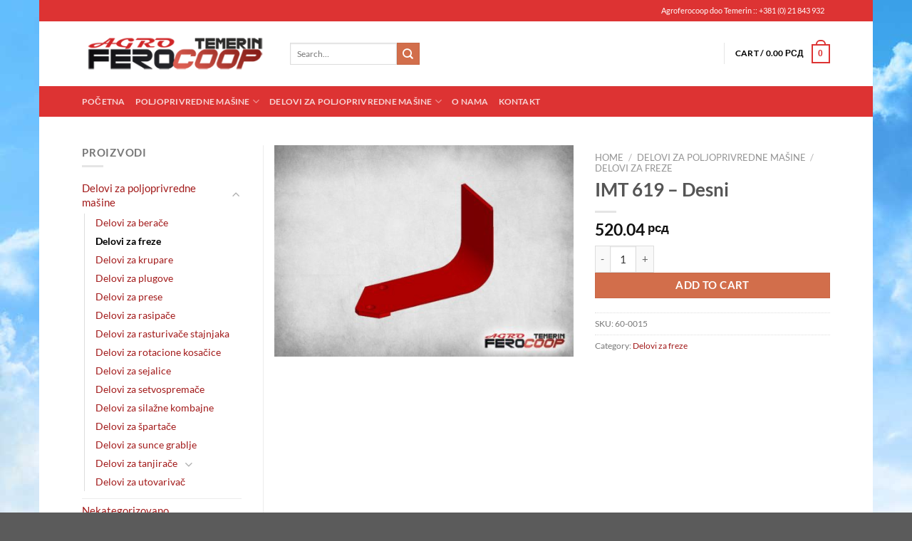

--- FILE ---
content_type: text/html; charset=UTF-8
request_url: http://www.agroferocoop.rs/proizvod/imt-619-desni/
body_size: 144152
content:
<!DOCTYPE html>
<html lang="sr-RS" class="loading-site no-js">
<head>
	<meta charset="UTF-8" />
	<link rel="profile" href="http://gmpg.org/xfn/11" />
	<link rel="pingback" href="http://www.agroferocoop.rs/xmlrpc.php" />

	<script>(function(html){html.className = html.className.replace(/\bno-js\b/,'js')})(document.documentElement);</script>
<meta name='robots' content='index, follow, max-image-preview:large, max-snippet:-1, max-video-preview:-1' />
	<style>img:is([sizes="auto" i], [sizes^="auto," i]) { contain-intrinsic-size: 3000px 1500px }</style>
	<meta name="viewport" content="width=device-width, initial-scale=1" />
	<!-- This site is optimized with the Yoast SEO plugin v22.8 - https://yoast.com/wordpress/plugins/seo/ -->
	<title>IMT 619 - Desni</title>
	<link rel="canonical" href="http://www.agroferocoop.rs/proizvod/imt-619-desni/" />
	<meta property="og:locale" content="sr_RS" />
	<meta property="og:type" content="article" />
	<meta property="og:title" content="IMT 619 - Desni" />
	<meta property="og:url" content="http://www.agroferocoop.rs/proizvod/imt-619-desni/" />
	<meta property="og:site_name" content="Agroferocoop doo" />
	<meta property="article:modified_time" content="2021-08-31T00:27:09+00:00" />
	<meta property="og:image" content="http://www.agroferocoop.rs/wp-content/uploads/2015/05/60-0015-Noz-freze-IMT-619-1.2.jpg" />
	<meta property="og:image:width" content="700" />
	<meta property="og:image:height" content="495" />
	<meta property="og:image:type" content="image/jpeg" />
	<script type="application/ld+json" class="yoast-schema-graph">{"@context":"https://schema.org","@graph":[{"@type":"WebPage","@id":"http://www.agroferocoop.rs/proizvod/imt-619-desni/","url":"http://www.agroferocoop.rs/proizvod/imt-619-desni/","name":"IMT 619 - Desni","isPartOf":{"@id":"http://www.agroferocoop.rs/#website"},"primaryImageOfPage":{"@id":"http://www.agroferocoop.rs/proizvod/imt-619-desni/#primaryimage"},"image":{"@id":"http://www.agroferocoop.rs/proizvod/imt-619-desni/#primaryimage"},"thumbnailUrl":"http://www.agroferocoop.rs/wp-content/uploads/2015/05/60-0015-Noz-freze-IMT-619-1.2.jpg","datePublished":"2015-05-20T12:42:43+00:00","dateModified":"2021-08-31T00:27:09+00:00","breadcrumb":{"@id":"http://www.agroferocoop.rs/proizvod/imt-619-desni/#breadcrumb"},"inLanguage":"sr-RS","potentialAction":[{"@type":"ReadAction","target":["http://www.agroferocoop.rs/proizvod/imt-619-desni/"]}]},{"@type":"ImageObject","inLanguage":"sr-RS","@id":"http://www.agroferocoop.rs/proizvod/imt-619-desni/#primaryimage","url":"http://www.agroferocoop.rs/wp-content/uploads/2015/05/60-0015-Noz-freze-IMT-619-1.2.jpg","contentUrl":"http://www.agroferocoop.rs/wp-content/uploads/2015/05/60-0015-Noz-freze-IMT-619-1.2.jpg","width":700,"height":495},{"@type":"BreadcrumbList","@id":"http://www.agroferocoop.rs/proizvod/imt-619-desni/#breadcrumb","itemListElement":[{"@type":"ListItem","position":1,"name":"Home","item":"http://www.agroferocoop.rs/"},{"@type":"ListItem","position":2,"name":"Prodavnica","item":"http://www.agroferocoop.rs/prodavnica/"},{"@type":"ListItem","position":3,"name":"IMT 619 &#8211; Desni"}]},{"@type":"WebSite","@id":"http://www.agroferocoop.rs/#website","url":"http://www.agroferocoop.rs/","name":"Agroferocoop doo","description":"","publisher":{"@id":"http://www.agroferocoop.rs/#organization"},"potentialAction":[{"@type":"SearchAction","target":{"@type":"EntryPoint","urlTemplate":"http://www.agroferocoop.rs/?s={search_term_string}"},"query-input":"required name=search_term_string"}],"inLanguage":"sr-RS"},{"@type":"Organization","@id":"http://www.agroferocoop.rs/#organization","name":"Agroferocoop doo Temerin","url":"http://www.agroferocoop.rs/","logo":{"@type":"ImageObject","inLanguage":"sr-RS","@id":"http://www.agroferocoop.rs/#/schema/logo/image/","url":"http://www.agroferocoop.rs/wp-content/uploads/2015/02/logo-agroferocoop.png","contentUrl":"http://www.agroferocoop.rs/wp-content/uploads/2015/02/logo-agroferocoop.png","width":300,"height":60,"caption":"Agroferocoop doo Temerin"},"image":{"@id":"http://www.agroferocoop.rs/#/schema/logo/image/"}}]}</script>
	<!-- / Yoast SEO plugin. -->


<link rel='prefetch' href='http://www.agroferocoop.rs/wp-content/themes/flatsome/assets/js/flatsome.js?ver=e1ad26bd5672989785e1' />
<link rel='prefetch' href='http://www.agroferocoop.rs/wp-content/themes/flatsome/assets/js/chunk.slider.js?ver=3.19.12' />
<link rel='prefetch' href='http://www.agroferocoop.rs/wp-content/themes/flatsome/assets/js/chunk.popups.js?ver=3.19.12' />
<link rel='prefetch' href='http://www.agroferocoop.rs/wp-content/themes/flatsome/assets/js/chunk.tooltips.js?ver=3.19.12' />
<link rel='prefetch' href='http://www.agroferocoop.rs/wp-content/themes/flatsome/assets/js/woocommerce.js?ver=dd6035ce106022a74757' />
<link rel="alternate" type="application/rss+xml" title="Agroferocoop doo &raquo; довод" href="http://www.agroferocoop.rs/feed/" />
<link rel="alternate" type="application/rss+xml" title="Agroferocoop doo &raquo; довод коментара" href="http://www.agroferocoop.rs/comments/feed/" />
<script type="text/javascript">
/* <![CDATA[ */
window._wpemojiSettings = {"baseUrl":"https:\/\/s.w.org\/images\/core\/emoji\/16.0.1\/72x72\/","ext":".png","svgUrl":"https:\/\/s.w.org\/images\/core\/emoji\/16.0.1\/svg\/","svgExt":".svg","source":{"concatemoji":"http:\/\/www.agroferocoop.rs\/wp-includes\/js\/wp-emoji-release.min.js?ver=6.8.3"}};
/*! This file is auto-generated */
!function(s,n){var o,i,e;function c(e){try{var t={supportTests:e,timestamp:(new Date).valueOf()};sessionStorage.setItem(o,JSON.stringify(t))}catch(e){}}function p(e,t,n){e.clearRect(0,0,e.canvas.width,e.canvas.height),e.fillText(t,0,0);var t=new Uint32Array(e.getImageData(0,0,e.canvas.width,e.canvas.height).data),a=(e.clearRect(0,0,e.canvas.width,e.canvas.height),e.fillText(n,0,0),new Uint32Array(e.getImageData(0,0,e.canvas.width,e.canvas.height).data));return t.every(function(e,t){return e===a[t]})}function u(e,t){e.clearRect(0,0,e.canvas.width,e.canvas.height),e.fillText(t,0,0);for(var n=e.getImageData(16,16,1,1),a=0;a<n.data.length;a++)if(0!==n.data[a])return!1;return!0}function f(e,t,n,a){switch(t){case"flag":return n(e,"\ud83c\udff3\ufe0f\u200d\u26a7\ufe0f","\ud83c\udff3\ufe0f\u200b\u26a7\ufe0f")?!1:!n(e,"\ud83c\udde8\ud83c\uddf6","\ud83c\udde8\u200b\ud83c\uddf6")&&!n(e,"\ud83c\udff4\udb40\udc67\udb40\udc62\udb40\udc65\udb40\udc6e\udb40\udc67\udb40\udc7f","\ud83c\udff4\u200b\udb40\udc67\u200b\udb40\udc62\u200b\udb40\udc65\u200b\udb40\udc6e\u200b\udb40\udc67\u200b\udb40\udc7f");case"emoji":return!a(e,"\ud83e\udedf")}return!1}function g(e,t,n,a){var r="undefined"!=typeof WorkerGlobalScope&&self instanceof WorkerGlobalScope?new OffscreenCanvas(300,150):s.createElement("canvas"),o=r.getContext("2d",{willReadFrequently:!0}),i=(o.textBaseline="top",o.font="600 32px Arial",{});return e.forEach(function(e){i[e]=t(o,e,n,a)}),i}function t(e){var t=s.createElement("script");t.src=e,t.defer=!0,s.head.appendChild(t)}"undefined"!=typeof Promise&&(o="wpEmojiSettingsSupports",i=["flag","emoji"],n.supports={everything:!0,everythingExceptFlag:!0},e=new Promise(function(e){s.addEventListener("DOMContentLoaded",e,{once:!0})}),new Promise(function(t){var n=function(){try{var e=JSON.parse(sessionStorage.getItem(o));if("object"==typeof e&&"number"==typeof e.timestamp&&(new Date).valueOf()<e.timestamp+604800&&"object"==typeof e.supportTests)return e.supportTests}catch(e){}return null}();if(!n){if("undefined"!=typeof Worker&&"undefined"!=typeof OffscreenCanvas&&"undefined"!=typeof URL&&URL.createObjectURL&&"undefined"!=typeof Blob)try{var e="postMessage("+g.toString()+"("+[JSON.stringify(i),f.toString(),p.toString(),u.toString()].join(",")+"));",a=new Blob([e],{type:"text/javascript"}),r=new Worker(URL.createObjectURL(a),{name:"wpTestEmojiSupports"});return void(r.onmessage=function(e){c(n=e.data),r.terminate(),t(n)})}catch(e){}c(n=g(i,f,p,u))}t(n)}).then(function(e){for(var t in e)n.supports[t]=e[t],n.supports.everything=n.supports.everything&&n.supports[t],"flag"!==t&&(n.supports.everythingExceptFlag=n.supports.everythingExceptFlag&&n.supports[t]);n.supports.everythingExceptFlag=n.supports.everythingExceptFlag&&!n.supports.flag,n.DOMReady=!1,n.readyCallback=function(){n.DOMReady=!0}}).then(function(){return e}).then(function(){var e;n.supports.everything||(n.readyCallback(),(e=n.source||{}).concatemoji?t(e.concatemoji):e.wpemoji&&e.twemoji&&(t(e.twemoji),t(e.wpemoji)))}))}((window,document),window._wpemojiSettings);
/* ]]> */
</script>
<style id='wp-emoji-styles-inline-css' type='text/css'>

	img.wp-smiley, img.emoji {
		display: inline !important;
		border: none !important;
		box-shadow: none !important;
		height: 1em !important;
		width: 1em !important;
		margin: 0 0.07em !important;
		vertical-align: -0.1em !important;
		background: none !important;
		padding: 0 !important;
	}
</style>
<style id='wp-block-library-inline-css' type='text/css'>
:root{--wp-admin-theme-color:#007cba;--wp-admin-theme-color--rgb:0,124,186;--wp-admin-theme-color-darker-10:#006ba1;--wp-admin-theme-color-darker-10--rgb:0,107,161;--wp-admin-theme-color-darker-20:#005a87;--wp-admin-theme-color-darker-20--rgb:0,90,135;--wp-admin-border-width-focus:2px;--wp-block-synced-color:#7a00df;--wp-block-synced-color--rgb:122,0,223;--wp-bound-block-color:var(--wp-block-synced-color)}@media (min-resolution:192dpi){:root{--wp-admin-border-width-focus:1.5px}}.wp-element-button{cursor:pointer}:root{--wp--preset--font-size--normal:16px;--wp--preset--font-size--huge:42px}:root .has-very-light-gray-background-color{background-color:#eee}:root .has-very-dark-gray-background-color{background-color:#313131}:root .has-very-light-gray-color{color:#eee}:root .has-very-dark-gray-color{color:#313131}:root .has-vivid-green-cyan-to-vivid-cyan-blue-gradient-background{background:linear-gradient(135deg,#00d084,#0693e3)}:root .has-purple-crush-gradient-background{background:linear-gradient(135deg,#34e2e4,#4721fb 50%,#ab1dfe)}:root .has-hazy-dawn-gradient-background{background:linear-gradient(135deg,#faaca8,#dad0ec)}:root .has-subdued-olive-gradient-background{background:linear-gradient(135deg,#fafae1,#67a671)}:root .has-atomic-cream-gradient-background{background:linear-gradient(135deg,#fdd79a,#004a59)}:root .has-nightshade-gradient-background{background:linear-gradient(135deg,#330968,#31cdcf)}:root .has-midnight-gradient-background{background:linear-gradient(135deg,#020381,#2874fc)}.has-regular-font-size{font-size:1em}.has-larger-font-size{font-size:2.625em}.has-normal-font-size{font-size:var(--wp--preset--font-size--normal)}.has-huge-font-size{font-size:var(--wp--preset--font-size--huge)}.has-text-align-center{text-align:center}.has-text-align-left{text-align:left}.has-text-align-right{text-align:right}#end-resizable-editor-section{display:none}.aligncenter{clear:both}.items-justified-left{justify-content:flex-start}.items-justified-center{justify-content:center}.items-justified-right{justify-content:flex-end}.items-justified-space-between{justify-content:space-between}.screen-reader-text{border:0;clip-path:inset(50%);height:1px;margin:-1px;overflow:hidden;padding:0;position:absolute;width:1px;word-wrap:normal!important}.screen-reader-text:focus{background-color:#ddd;clip-path:none;color:#444;display:block;font-size:1em;height:auto;left:5px;line-height:normal;padding:15px 23px 14px;text-decoration:none;top:5px;width:auto;z-index:100000}html :where(.has-border-color){border-style:solid}html :where([style*=border-top-color]){border-top-style:solid}html :where([style*=border-right-color]){border-right-style:solid}html :where([style*=border-bottom-color]){border-bottom-style:solid}html :where([style*=border-left-color]){border-left-style:solid}html :where([style*=border-width]){border-style:solid}html :where([style*=border-top-width]){border-top-style:solid}html :where([style*=border-right-width]){border-right-style:solid}html :where([style*=border-bottom-width]){border-bottom-style:solid}html :where([style*=border-left-width]){border-left-style:solid}html :where(img[class*=wp-image-]){height:auto;max-width:100%}:where(figure){margin:0 0 1em}html :where(.is-position-sticky){--wp-admin--admin-bar--position-offset:var(--wp-admin--admin-bar--height,0px)}@media screen and (max-width:600px){html :where(.is-position-sticky){--wp-admin--admin-bar--position-offset:0px}}
</style>
<link rel='stylesheet' id='shortcode-css' href='http://www.agroferocoop.rs/wp-content/plugins/wd_shortcode/css/shortcode.css?ver=6.8.3' type='text/css' media='all' />
<link rel='stylesheet' id='bootstrap-theme.css-css' href='http://www.agroferocoop.rs/wp-content/plugins/wd_shortcode/css/bootstrap-theme.css?ver=6.8.3' type='text/css' media='all' />
<link rel='stylesheet' id='bootstrap-css' href='http://www.agroferocoop.rs/wp-content/plugins/wd_shortcode/css/bootstrap.css?ver=6.8.3' type='text/css' media='all' />
<link rel='stylesheet' id='font-awesome-css' href='http://www.agroferocoop.rs/wp-content/plugins/js_composer/assets/lib/bower/font-awesome/css/font-awesome.min.css?ver=4.7.4' type='text/css' media='screen' />
<link rel='stylesheet' id='owl.carousel-css' href='http://www.agroferocoop.rs/wp-content/plugins/wd_shortcode/css/owl.carousel.css?ver=6.8.3' type='text/css' media='all' />
<link rel='stylesheet' id='photoswipe-css' href='http://www.agroferocoop.rs/wp-content/plugins/woocommerce/assets/css/photoswipe/photoswipe.min.css?ver=8.9.4' type='text/css' media='all' />
<link rel='stylesheet' id='photoswipe-default-skin-css' href='http://www.agroferocoop.rs/wp-content/plugins/woocommerce/assets/css/photoswipe/default-skin/default-skin.min.css?ver=8.9.4' type='text/css' media='all' />
<style id='woocommerce-inline-inline-css' type='text/css'>
.woocommerce form .form-row .required { visibility: visible; }
</style>
<link rel='stylesheet' id='flatsome-main-css' href='http://www.agroferocoop.rs/wp-content/themes/flatsome/assets/css/flatsome.css?ver=3.19.12' type='text/css' media='all' />
<style id='flatsome-main-inline-css' type='text/css'>
@font-face {
				font-family: "fl-icons";
				font-display: block;
				src: url(http://www.agroferocoop.rs/wp-content/themes/flatsome/assets/css/icons/fl-icons.eot?v=3.19.12);
				src:
					url(http://www.agroferocoop.rs/wp-content/themes/flatsome/assets/css/icons/fl-icons.eot#iefix?v=3.19.12) format("embedded-opentype"),
					url(http://www.agroferocoop.rs/wp-content/themes/flatsome/assets/css/icons/fl-icons.woff2?v=3.19.12) format("woff2"),
					url(http://www.agroferocoop.rs/wp-content/themes/flatsome/assets/css/icons/fl-icons.ttf?v=3.19.12) format("truetype"),
					url(http://www.agroferocoop.rs/wp-content/themes/flatsome/assets/css/icons/fl-icons.woff?v=3.19.12) format("woff"),
					url(http://www.agroferocoop.rs/wp-content/themes/flatsome/assets/css/icons/fl-icons.svg?v=3.19.12#fl-icons) format("svg");
			}
</style>
<link rel='stylesheet' id='flatsome-shop-css' href='http://www.agroferocoop.rs/wp-content/themes/flatsome/assets/css/flatsome-shop.css?ver=3.19.12' type='text/css' media='all' />
<link rel='stylesheet' id='flatsome-style-css' href='http://www.agroferocoop.rs/wp-content/themes/flatsome/style.css?ver=3.19.12' type='text/css' media='all' />
<link rel='stylesheet' id='wp-add-custom-css-css' href='http://www.agroferocoop.rs?display_custom_css=css&#038;ver=6.8.3' type='text/css' media='all' />
<script type="text/javascript" id="jquery-core-js-extra">
/* <![CDATA[ */
var SDT_DATA = {"ajaxurl":"http:\/\/www.agroferocoop.rs\/wp-admin\/admin-ajax.php","siteUrl":"http:\/\/www.agroferocoop.rs\/","pluginsUrl":"http:\/\/www.agroferocoop.rs\/wp-content\/plugins","isAdmin":""};
/* ]]> */
</script>
<script type="text/javascript" src="http://www.agroferocoop.rs/wp-includes/js/jquery/jquery.min.js?ver=3.7.1" id="jquery-core-js"></script>
<script type="text/javascript" src="http://www.agroferocoop.rs/wp-includes/js/jquery/jquery-migrate.min.js?ver=3.4.1" id="jquery-migrate-js"></script>
<script type="text/javascript" src="http://www.agroferocoop.rs/wp-content/plugins/wd_shortcode/js/bootstrap.js?ver=6.8.3" id="bootstrap-js"></script>
<script type="text/javascript" src="http://www.agroferocoop.rs/wp-content/plugins/woocommerce/assets/js/jquery-blockui/jquery.blockUI.min.js?ver=2.7.0-wc.8.9.4" id="jquery-blockui-js" data-wp-strategy="defer"></script>
<script type="text/javascript" id="wc-add-to-cart-js-extra">
/* <![CDATA[ */
var wc_add_to_cart_params = {"ajax_url":"\/wp-admin\/admin-ajax.php","wc_ajax_url":"\/?wc-ajax=%%endpoint%%","i18n_view_cart":"View cart","cart_url":"http:\/\/www.agroferocoop.rs\/korpa\/","is_cart":"","cart_redirect_after_add":"no"};
/* ]]> */
</script>
<script type="text/javascript" src="http://www.agroferocoop.rs/wp-content/plugins/woocommerce/assets/js/frontend/add-to-cart.min.js?ver=8.9.4" id="wc-add-to-cart-js" data-wp-strategy="defer"></script>
<script type="text/javascript" src="http://www.agroferocoop.rs/wp-content/plugins/woocommerce/assets/js/photoswipe/photoswipe.min.js?ver=4.1.1-wc.8.9.4" id="photoswipe-js" defer="defer" data-wp-strategy="defer"></script>
<script type="text/javascript" src="http://www.agroferocoop.rs/wp-content/plugins/woocommerce/assets/js/photoswipe/photoswipe-ui-default.min.js?ver=4.1.1-wc.8.9.4" id="photoswipe-ui-default-js" defer="defer" data-wp-strategy="defer"></script>
<script type="text/javascript" id="wc-single-product-js-extra">
/* <![CDATA[ */
var wc_single_product_params = {"i18n_required_rating_text":"Please select a rating","review_rating_required":"yes","flexslider":{"rtl":false,"animation":"slide","smoothHeight":true,"directionNav":false,"controlNav":"thumbnails","slideshow":false,"animationSpeed":500,"animationLoop":false,"allowOneSlide":false},"zoom_enabled":"","zoom_options":[],"photoswipe_enabled":"1","photoswipe_options":{"shareEl":false,"closeOnScroll":false,"history":false,"hideAnimationDuration":0,"showAnimationDuration":0},"flexslider_enabled":""};
/* ]]> */
</script>
<script type="text/javascript" src="http://www.agroferocoop.rs/wp-content/plugins/woocommerce/assets/js/frontend/single-product.min.js?ver=8.9.4" id="wc-single-product-js" defer="defer" data-wp-strategy="defer"></script>
<script type="text/javascript" src="http://www.agroferocoop.rs/wp-content/plugins/woocommerce/assets/js/js-cookie/js.cookie.min.js?ver=2.1.4-wc.8.9.4" id="js-cookie-js" data-wp-strategy="defer"></script>
<script type="text/javascript" src="http://www.agroferocoop.rs/wp-content/plugins/js_composer/assets/js/vendors/woocommerce-add-to-cart.js?ver=4.7.4" id="vc_woocommerce-add-to-cart-js-js"></script>
<link rel="https://api.w.org/" href="http://www.agroferocoop.rs/wp-json/" /><link rel="alternate" title="JSON" type="application/json" href="http://www.agroferocoop.rs/wp-json/wp/v2/product/143" /><link rel="EditURI" type="application/rsd+xml" title="RSD" href="http://www.agroferocoop.rs/xmlrpc.php?rsd" />
<meta name="generator" content="WordPress 6.8.3" />
<meta name="generator" content="WooCommerce 8.9.4" />
<link rel='shortlink' href='http://www.agroferocoop.rs/?p=143' />
<link rel="alternate" title="oEmbed (JSON)" type="application/json+oembed" href="http://www.agroferocoop.rs/wp-json/oembed/1.0/embed?url=http%3A%2F%2Fwww.agroferocoop.rs%2Fproizvod%2Fimt-619-desni%2F" />
<link rel="alternate" title="oEmbed (XML)" type="text/xml+oembed" href="http://www.agroferocoop.rs/wp-json/oembed/1.0/embed?url=http%3A%2F%2Fwww.agroferocoop.rs%2Fproizvod%2Fimt-619-desni%2F&#038;format=xml" />
	<noscript><style>.woocommerce-product-gallery{ opacity: 1 !important; }</style></noscript>
	<meta name="generator" content="Powered by Visual Composer - drag and drop page builder for WordPress."/>
<!--[if lte IE 9]><link rel="stylesheet" type="text/css" href="http://www.agroferocoop.rs/wp-content/plugins/js_composer/assets/css/vc_lte_ie9.css" media="screen"><![endif]--><!--[if IE  8]><link rel="stylesheet" type="text/css" href="http://www.agroferocoop.rs/wp-content/plugins/js_composer/assets/css/vc-ie8.css" media="screen"><![endif]--><style id="custom-css" type="text/css">:root {--primary-color: #dd3333;--fs-color-primary: #dd3333;--fs-color-secondary: #d26e4b;--fs-color-success: #7a9c59;--fs-color-alert: #b20000;--fs-experimental-link-color: #a21a1a;--fs-experimental-link-color-hover: #111;}.tooltipster-base {--tooltip-color: #fff;--tooltip-bg-color: #000;}.off-canvas-right .mfp-content, .off-canvas-left .mfp-content {--drawer-width: 300px;}.off-canvas .mfp-content.off-canvas-cart {--drawer-width: 360px;}html{background-image: url('http://www.agroferocoop.rs/wp-content/uploads/2015/03/pozz2.jpg');}.header-main{height: 91px}#logo img{max-height: 91px}#logo{width:262px;}#logo img{padding:5px 0;}.header-bottom{min-height: 43px}.header-top{min-height: 30px}.transparent .header-main{height: 265px}.transparent #logo img{max-height: 265px}.has-transparent + .page-title:first-of-type,.has-transparent + #main > .page-title,.has-transparent + #main > div > .page-title,.has-transparent + #main .page-header-wrapper:first-of-type .page-title{padding-top: 345px;}.header.show-on-scroll,.stuck .header-main{height:70px!important}.stuck #logo img{max-height: 70px!important}.header-bg-color {background-color: rgba(255,255,255,0.9)}.header-bottom {background-color: #dd3333}.top-bar-nav > li > a{line-height: 16px }.header-main .nav > li > a{line-height: 16px }.stuck .header-main .nav > li > a{line-height: 50px }.header-bottom-nav > li > a{line-height: 16px }@media (max-width: 549px) {.header-main{height: 70px}#logo img{max-height: 70px}}.nav-dropdown{font-size:100%}.header-top{background-color:#dd3333!important;}body{font-family: Lato, sans-serif;}body {font-weight: 400;font-style: normal;}.nav > li > a {font-family: Lato, sans-serif;}.mobile-sidebar-levels-2 .nav > li > ul > li > a {font-family: Lato, sans-serif;}.nav > li > a,.mobile-sidebar-levels-2 .nav > li > ul > li > a {font-weight: 700;font-style: normal;}h1,h2,h3,h4,h5,h6,.heading-font, .off-canvas-center .nav-sidebar.nav-vertical > li > a{font-family: Lato, sans-serif;}h1,h2,h3,h4,h5,h6,.heading-font,.banner h1,.banner h2 {font-weight: 700;font-style: normal;}.alt-font{font-family: "Dancing Script", sans-serif;}.alt-font {font-weight: 400!important;font-style: normal!important;}.header:not(.transparent) .header-nav-main.nav > li > a {color: #000000;}.shop-page-title.featured-title .title-bg{ background-image: url(http://www.agroferocoop.rs/wp-content/uploads/2015/05/60-0015-Noz-freze-IMT-619-1.2.jpg)!important;}@media screen and (min-width: 550px){.products .box-vertical .box-image{min-width: 210px!important;width: 210px!important;}}.nav-vertical-fly-out > li + li {border-top-width: 1px; border-top-style: solid;}.label-new.menu-item > a:after{content:"New";}.label-hot.menu-item > a:after{content:"Hot";}.label-sale.menu-item > a:after{content:"Sale";}.label-popular.menu-item > a:after{content:"Popular";}</style><style id="kirki-inline-styles">/* latin-ext */
@font-face {
  font-family: 'Lato';
  font-style: normal;
  font-weight: 400;
  font-display: swap;
  src: url(http://www.agroferocoop.rs/wp-content/fonts/lato/S6uyw4BMUTPHjxAwXjeu.woff2) format('woff2');
  unicode-range: U+0100-02BA, U+02BD-02C5, U+02C7-02CC, U+02CE-02D7, U+02DD-02FF, U+0304, U+0308, U+0329, U+1D00-1DBF, U+1E00-1E9F, U+1EF2-1EFF, U+2020, U+20A0-20AB, U+20AD-20C0, U+2113, U+2C60-2C7F, U+A720-A7FF;
}
/* latin */
@font-face {
  font-family: 'Lato';
  font-style: normal;
  font-weight: 400;
  font-display: swap;
  src: url(http://www.agroferocoop.rs/wp-content/fonts/lato/S6uyw4BMUTPHjx4wXg.woff2) format('woff2');
  unicode-range: U+0000-00FF, U+0131, U+0152-0153, U+02BB-02BC, U+02C6, U+02DA, U+02DC, U+0304, U+0308, U+0329, U+2000-206F, U+20AC, U+2122, U+2191, U+2193, U+2212, U+2215, U+FEFF, U+FFFD;
}
/* latin-ext */
@font-face {
  font-family: 'Lato';
  font-style: normal;
  font-weight: 700;
  font-display: swap;
  src: url(http://www.agroferocoop.rs/wp-content/fonts/lato/S6u9w4BMUTPHh6UVSwaPGR_p.woff2) format('woff2');
  unicode-range: U+0100-02BA, U+02BD-02C5, U+02C7-02CC, U+02CE-02D7, U+02DD-02FF, U+0304, U+0308, U+0329, U+1D00-1DBF, U+1E00-1E9F, U+1EF2-1EFF, U+2020, U+20A0-20AB, U+20AD-20C0, U+2113, U+2C60-2C7F, U+A720-A7FF;
}
/* latin */
@font-face {
  font-family: 'Lato';
  font-style: normal;
  font-weight: 700;
  font-display: swap;
  src: url(http://www.agroferocoop.rs/wp-content/fonts/lato/S6u9w4BMUTPHh6UVSwiPGQ.woff2) format('woff2');
  unicode-range: U+0000-00FF, U+0131, U+0152-0153, U+02BB-02BC, U+02C6, U+02DA, U+02DC, U+0304, U+0308, U+0329, U+2000-206F, U+20AC, U+2122, U+2191, U+2193, U+2212, U+2215, U+FEFF, U+FFFD;
}/* vietnamese */
@font-face {
  font-family: 'Dancing Script';
  font-style: normal;
  font-weight: 400;
  font-display: swap;
  src: url(http://www.agroferocoop.rs/wp-content/fonts/dancing-script/If2cXTr6YS-zF4S-kcSWSVi_sxjsohD9F50Ruu7BMSo3Rep8ltA.woff2) format('woff2');
  unicode-range: U+0102-0103, U+0110-0111, U+0128-0129, U+0168-0169, U+01A0-01A1, U+01AF-01B0, U+0300-0301, U+0303-0304, U+0308-0309, U+0323, U+0329, U+1EA0-1EF9, U+20AB;
}
/* latin-ext */
@font-face {
  font-family: 'Dancing Script';
  font-style: normal;
  font-weight: 400;
  font-display: swap;
  src: url(http://www.agroferocoop.rs/wp-content/fonts/dancing-script/If2cXTr6YS-zF4S-kcSWSVi_sxjsohD9F50Ruu7BMSo3ROp8ltA.woff2) format('woff2');
  unicode-range: U+0100-02BA, U+02BD-02C5, U+02C7-02CC, U+02CE-02D7, U+02DD-02FF, U+0304, U+0308, U+0329, U+1D00-1DBF, U+1E00-1E9F, U+1EF2-1EFF, U+2020, U+20A0-20AB, U+20AD-20C0, U+2113, U+2C60-2C7F, U+A720-A7FF;
}
/* latin */
@font-face {
  font-family: 'Dancing Script';
  font-style: normal;
  font-weight: 400;
  font-display: swap;
  src: url(http://www.agroferocoop.rs/wp-content/fonts/dancing-script/If2cXTr6YS-zF4S-kcSWSVi_sxjsohD9F50Ruu7BMSo3Sup8.woff2) format('woff2');
  unicode-range: U+0000-00FF, U+0131, U+0152-0153, U+02BB-02BC, U+02C6, U+02DA, U+02DC, U+0304, U+0308, U+0329, U+2000-206F, U+20AC, U+2122, U+2191, U+2193, U+2212, U+2215, U+FEFF, U+FFFD;
}</style><noscript><style> .wpb_animate_when_almost_visible { opacity: 1; }</style></noscript></head>

<body class="wp-singular product-template-default single single-product postid-143 wp-theme-flatsome theme-flatsome woocommerce woocommerce-page woocommerce-no-js boxed lightbox nav-dropdown-has-arrow nav-dropdown-has-shadow nav-dropdown-has-border wpb-js-composer js-comp-ver-4.7.4 vc_responsive">


<a class="skip-link screen-reader-text" href="#main">Прескочи на садржај</a>

<div id="wrapper">

	
	<header id="header" class="header has-sticky sticky-jump">
		<div class="header-wrapper">
			<div id="top-bar" class="header-top hide-for-sticky nav-dark">
    <div class="flex-row container">
      <div class="flex-col hide-for-medium flex-left">
          <ul class="nav nav-left medium-nav-center nav-small  nav-divided">
                        </ul>
      </div>

      <div class="flex-col hide-for-medium flex-center">
          <ul class="nav nav-center nav-small  nav-divided">
                        </ul>
      </div>

      <div class="flex-col hide-for-medium flex-right">
         <ul class="nav top-bar-nav nav-right nav-small  nav-divided">
              <li class="html custom html_top_right_text">Agroferocoop doo Temerin :: +381 (0) 21 843 932</li><li class="html header-social-icons ml-0">
	<div class="social-icons follow-icons" ><a href="http://url" target="_blank" data-label="Facebook" class="icon plain facebook tooltip" title="Follow on Facebook" aria-label="Follow on Facebook" rel="noopener nofollow" ><i class="icon-facebook" ></i></a><a href="http://url" target="_blank" data-label="Instagram" class="icon plain instagram tooltip" title="Follow on Instagram" aria-label="Follow on Instagram" rel="noopener nofollow" ><i class="icon-instagram" ></i></a><a href="http://url" data-label="Twitter" target="_blank" class="icon plain twitter tooltip" title="Follow on Twitter" aria-label="Follow on Twitter" rel="noopener nofollow" ><i class="icon-twitter" ></i></a><a href="mailto:your@email" data-label="E-mail" target="_blank" class="icon plain email tooltip" title="Send us an email" aria-label="Send us an email" rel="nofollow noopener" ><i class="icon-envelop" ></i></a></div></li>
          </ul>
      </div>

            <div class="flex-col show-for-medium flex-grow">
          <ul class="nav nav-center nav-small mobile-nav  nav-divided">
                        </ul>
      </div>
      
    </div>
</div>
<div id="masthead" class="header-main ">
      <div class="header-inner flex-row container logo-left medium-logo-center" role="navigation">

          <!-- Logo -->
          <div id="logo" class="flex-col logo">
            
<!-- Header logo -->
<a href="http://www.agroferocoop.rs/" title="Agroferocoop doo" rel="home">
		<img width="300" height="60" src="http://www.agroferocoop.rs/wp-content/uploads/2015/02/logo-agroferocoop.png" class="header_logo header-logo" alt="Agroferocoop doo"/><img  width="300" height="60" src="http://www.agroferocoop.rs/wp-content/uploads/2015/02/logo-agroferocoop.png" class="header-logo-dark" alt="Agroferocoop doo"/></a>
          </div>

          <!-- Mobile Left Elements -->
          <div class="flex-col show-for-medium flex-left">
            <ul class="mobile-nav nav nav-left ">
              <li class="nav-icon has-icon">
  		<a href="#" data-open="#main-menu" data-pos="left" data-bg="main-menu-overlay" data-color="" class="is-small" aria-label="Menu" aria-controls="main-menu" aria-expanded="false">

		  <i class="icon-menu" ></i>
		  		</a>
	</li>
            </ul>
          </div>

          <!-- Left Elements -->
          <div class="flex-col hide-for-medium flex-left
            flex-grow">
            <ul class="header-nav header-nav-main nav nav-left  nav-uppercase" >
              <li class="header-search-form search-form html relative has-icon">
	<div class="header-search-form-wrapper">
		<div class="searchform-wrapper ux-search-box relative is-normal"><form role="search" method="get" class="searchform" action="http://www.agroferocoop.rs/">
	<div class="flex-row relative">
						<div class="flex-col flex-grow">
			<label class="screen-reader-text" for="woocommerce-product-search-field-0">Search for:</label>
			<input type="search" id="woocommerce-product-search-field-0" class="search-field mb-0" placeholder="Search&hellip;" value="" name="s" />
			<input type="hidden" name="post_type" value="product" />
					</div>
		<div class="flex-col">
			<button type="submit" value="Search" class="ux-search-submit submit-button secondary button  icon mb-0" aria-label="Submit">
				<i class="icon-search" ></i>			</button>
		</div>
	</div>
	<div class="live-search-results text-left z-top"></div>
</form>
</div>	</div>
</li>
            </ul>
          </div>

          <!-- Right Elements -->
          <div class="flex-col hide-for-medium flex-right">
            <ul class="header-nav header-nav-main nav nav-right  nav-uppercase">
              <li class="header-divider"></li><li class="cart-item has-icon has-dropdown">

<a href="http://www.agroferocoop.rs/korpa/" class="header-cart-link is-small" title="Cart" >

<span class="header-cart-title">
   Cart   /      <span class="cart-price"><span class="woocommerce-Price-amount amount"><bdi>0.00&nbsp;<span class="woocommerce-Price-currencySymbol">&#1088;&#1089;&#1076;</span></bdi></span></span>
  </span>

    <span class="cart-icon image-icon">
    <strong>0</strong>
  </span>
  </a>

 <ul class="nav-dropdown nav-dropdown-default">
    <li class="html widget_shopping_cart">
      <div class="widget_shopping_cart_content">
        

	<div class="ux-mini-cart-empty flex flex-row-col text-center pt pb">
				<div class="ux-mini-cart-empty-icon">
			<svg xmlns="http://www.w3.org/2000/svg" viewBox="0 0 17 19" style="opacity:.1;height:80px;">
				<path d="M8.5 0C6.7 0 5.3 1.2 5.3 2.7v2H2.1c-.3 0-.6.3-.7.7L0 18.2c0 .4.2.8.6.8h15.7c.4 0 .7-.3.7-.7v-.1L15.6 5.4c0-.3-.3-.6-.7-.6h-3.2v-2c0-1.6-1.4-2.8-3.2-2.8zM6.7 2.7c0-.8.8-1.4 1.8-1.4s1.8.6 1.8 1.4v2H6.7v-2zm7.5 3.4 1.3 11.5h-14L2.8 6.1h2.5v1.4c0 .4.3.7.7.7.4 0 .7-.3.7-.7V6.1h3.5v1.4c0 .4.3.7.7.7s.7-.3.7-.7V6.1h2.6z" fill-rule="evenodd" clip-rule="evenodd" fill="currentColor"></path>
			</svg>
		</div>
				<p class="woocommerce-mini-cart__empty-message empty">No products in the cart.</p>
					<p class="return-to-shop">
				<a class="button primary wc-backward" href="http://www.agroferocoop.rs/prodavnica/">
					Return to shop				</a>
			</p>
				</div>


      </div>
    </li>
     </ul>

</li>
            </ul>
          </div>

          <!-- Mobile Right Elements -->
          <div class="flex-col show-for-medium flex-right">
            <ul class="mobile-nav nav nav-right ">
              <li class="cart-item has-icon">


		<a href="http://www.agroferocoop.rs/korpa/" class="header-cart-link is-small off-canvas-toggle nav-top-link" title="Cart" data-open="#cart-popup" data-class="off-canvas-cart" data-pos="right" >

    <span class="cart-icon image-icon">
    <strong>0</strong>
  </span>
  </a>


  <!-- Cart Sidebar Popup -->
  <div id="cart-popup" class="mfp-hide">
  <div class="cart-popup-inner inner-padding cart-popup-inner--sticky">
      <div class="cart-popup-title text-center">
          <span class="heading-font uppercase">Cart</span>
          <div class="is-divider"></div>
      </div>
	  <div class="widget_shopping_cart">
		  <div class="widget_shopping_cart_content">
			  

	<div class="ux-mini-cart-empty flex flex-row-col text-center pt pb">
				<div class="ux-mini-cart-empty-icon">
			<svg xmlns="http://www.w3.org/2000/svg" viewBox="0 0 17 19" style="opacity:.1;height:80px;">
				<path d="M8.5 0C6.7 0 5.3 1.2 5.3 2.7v2H2.1c-.3 0-.6.3-.7.7L0 18.2c0 .4.2.8.6.8h15.7c.4 0 .7-.3.7-.7v-.1L15.6 5.4c0-.3-.3-.6-.7-.6h-3.2v-2c0-1.6-1.4-2.8-3.2-2.8zM6.7 2.7c0-.8.8-1.4 1.8-1.4s1.8.6 1.8 1.4v2H6.7v-2zm7.5 3.4 1.3 11.5h-14L2.8 6.1h2.5v1.4c0 .4.3.7.7.7.4 0 .7-.3.7-.7V6.1h3.5v1.4c0 .4.3.7.7.7s.7-.3.7-.7V6.1h2.6z" fill-rule="evenodd" clip-rule="evenodd" fill="currentColor"></path>
			</svg>
		</div>
				<p class="woocommerce-mini-cart__empty-message empty">No products in the cart.</p>
					<p class="return-to-shop">
				<a class="button primary wc-backward" href="http://www.agroferocoop.rs/prodavnica/">
					Return to shop				</a>
			</p>
				</div>


		  </div>
	  </div>
               </div>
  </div>

</li>
            </ul>
          </div>

      </div>

            <div class="container"><div class="top-divider full-width"></div></div>
      </div>
<div id="wide-nav" class="header-bottom wide-nav nav-dark hide-for-medium">
    <div class="flex-row container">

                        <div class="flex-col hide-for-medium flex-left">
                <ul class="nav header-nav header-bottom-nav nav-left  nav-uppercase">
                    <li id="menu-item-13" class="menu-item menu-item-type-post_type menu-item-object-page menu-item-home menu-item-13 menu-item-design-default"><a href="http://www.agroferocoop.rs/" class="nav-top-link">Početna</a></li>
<li id="menu-item-23" class="menu-item menu-item-type-custom menu-item-object-custom menu-item-has-children menu-item-23 menu-item-design-default has-dropdown"><a href="http://#" class="nav-top-link" aria-expanded="false" aria-haspopup="menu">Poljoprivredne mašine<i class="icon-angle-down" ></i></a>
<ul class="sub-menu nav-dropdown nav-dropdown-default">
	<li id="menu-item-116" class="menu-item menu-item-type-custom menu-item-object-custom menu-item-home menu-item-has-children menu-item-116 nav-dropdown-col"><a href="http://www.agroferocoop.rs">Tanjirače</a>
	<ul class="sub-menu nav-column nav-dropdown-default">
		<li id="menu-item-3204" class="menu-item menu-item-type-custom menu-item-object-custom menu-item-3204"><a href="http://www.agroferocoop.rs/tanjiraca-nosena-laka/">Tanjirača nošena laka</a></li>
		<li id="menu-item-3212" class="menu-item menu-item-type-custom menu-item-object-custom menu-item-3212"><a href="http://www.agroferocoop.rs/tanjiraca-nosena-teska/">Tanjirača nošena teška</a></li>
		<li id="menu-item-3219" class="menu-item menu-item-type-custom menu-item-object-custom menu-item-3219"><a href="http://www.agroferocoop.rs/tanjiraca-vucena-laka/">Tanjirača vučena laka</a></li>
		<li id="menu-item-3239" class="menu-item menu-item-type-custom menu-item-object-custom menu-item-3239"><a href="http://www.agroferocoop.rs/tanjiraca-vucena-poluteska/">Tanjirača vučena poluteška</a></li>
		<li id="menu-item-3260" class="menu-item menu-item-type-custom menu-item-object-custom menu-item-3260"><a href="http://www.agroferocoop.rs/tanjiraca-vucena-teska/">Tanjirača vučena teška</a></li>
		<li id="menu-item-3530" class="menu-item menu-item-type-custom menu-item-object-custom menu-item-3530"><a href="http://www.agroferocoop.rs/kratka-tanjiraca/">Kratka tanjirača CARETA</a></li>
	</ul>
</li>
	<li id="menu-item-3284" class="menu-item menu-item-type-custom menu-item-object-custom menu-item-3284"><a href="http://www.agroferocoop.rs/rotor-za-tanjirace/">Rotor za tanjirače</a></li>
	<li id="menu-item-115" class="menu-item menu-item-type-custom menu-item-object-custom menu-item-115"><a href="http://www.agroferocoop.rs/setvospremac/">Setvospremač</a></li>
	<li id="menu-item-3957" class="menu-item menu-item-type-custom menu-item-object-custom menu-item-3957"><a href="http://www.agroferocoop.rs/tarup-udarni-malcer/">Tarupi &#8211; Malčeri</a></li>
	<li id="menu-item-118" class="menu-item menu-item-type-custom menu-item-object-custom menu-item-118"><a href="http://www.agroferocoop.rs/hidraulicni-utovarivac-2/">Hidraulični utovarivač</a></li>
	<li id="menu-item-3266" class="menu-item menu-item-type-custom menu-item-object-custom menu-item-3266"><a href="http://www.agroferocoop.rs/kembridz-valjak/">Kembridž valjak</a></li>
	<li id="menu-item-3379" class="menu-item menu-item-type-post_type menu-item-object-page menu-item-3379"><a href="http://www.agroferocoop.rs/traktorske-prskalice-agroferocoop/">Traktorske prskalice Agroferocoop</a></li>
	<li id="menu-item-4523" class="menu-item menu-item-type-post_type menu-item-object-page menu-item-4523"><a href="http://www.agroferocoop.rs/plug-turan/">Plug TURAN</a></li>
	<li id="menu-item-3483" class="menu-item menu-item-type-post_type menu-item-object-page menu-item-3483"><a href="http://www.agroferocoop.rs/podrivaci/">Podrivači</a></li>
	<li id="menu-item-3543" class="menu-item menu-item-type-custom menu-item-object-custom menu-item-3543"><a href="http://www.agroferocoop.rs/rasipaci-vestackog-dubriva/">Rasipači veštačkog đubriva</a></li>
	<li id="menu-item-3359" class="menu-item menu-item-type-post_type menu-item-object-page menu-item-3359"><a href="http://www.agroferocoop.rs/utovarivac-dzambo-vrece/">Utovarivač džambo vreće</a></li>
	<li id="menu-item-3461" class="menu-item menu-item-type-post_type menu-item-object-page menu-item-3461"><a href="http://www.agroferocoop.rs/traktori-kubota/">Traktori Kubota</a></li>
	<li id="menu-item-3718" class="menu-item menu-item-type-custom menu-item-object-custom menu-item-home menu-item-has-children menu-item-3718 nav-dropdown-col"><a href="http://www.agroferocoop.rs">Traktorske prikolice</a>
	<ul class="sub-menu nav-column nav-dropdown-default">
		<li id="menu-item-3717" class="menu-item menu-item-type-post_type menu-item-object-page menu-item-3717"><a href="http://www.agroferocoop.rs/lesko-4t/">Lesko 4T</a></li>
		<li id="menu-item-3715" class="menu-item menu-item-type-post_type menu-item-object-page menu-item-3715"><a href="http://www.agroferocoop.rs/lesko-8t/">Lesko 8T</a></li>
		<li id="menu-item-3708" class="menu-item menu-item-type-post_type menu-item-object-page menu-item-3708"><a href="http://www.agroferocoop.rs/lesko-11t-dv/">Lesko 11T DV</a></li>
		<li id="menu-item-3709" class="menu-item menu-item-type-post_type menu-item-object-page menu-item-3709"><a href="http://www.agroferocoop.rs/lesko-13t-dv/">Lesko 13T DV</a></li>
		<li id="menu-item-3710" class="menu-item menu-item-type-post_type menu-item-object-page menu-item-3710"><a href="http://www.agroferocoop.rs/lesko-35t/">Lesko 3,5T</a></li>
		<li id="menu-item-3711" class="menu-item menu-item-type-post_type menu-item-object-page menu-item-3711"><a href="http://www.agroferocoop.rs/lesko-55t/">Lesko 5,5T</a></li>
		<li id="menu-item-3712" class="menu-item menu-item-type-post_type menu-item-object-page menu-item-3712"><a href="http://www.agroferocoop.rs/lesko-7t/">Lesko 7T</a></li>
		<li id="menu-item-3716" class="menu-item menu-item-type-post_type menu-item-object-page menu-item-3716"><a href="http://www.agroferocoop.rs/lesko-8t-dv/">Lesko 8T DV</a></li>
		<li id="menu-item-3714" class="menu-item menu-item-type-post_type menu-item-object-page menu-item-3714"><a href="http://www.agroferocoop.rs/lesko-13tt/">Lesko 13TT</a></li>
		<li id="menu-item-3713" class="menu-item menu-item-type-post_type menu-item-object-page menu-item-3713"><a href="http://www.agroferocoop.rs/lesko-18tt/">Lesko 18TT</a></li>
	</ul>
</li>
	<li id="menu-item-3965" class="menu-item menu-item-type-post_type menu-item-object-page menu-item-3965"><a href="http://www.agroferocoop.rs/traktorska-freza/">Traktorska freza</a></li>
	<li id="menu-item-3419" class="menu-item menu-item-type-post_type menu-item-object-page menu-item-3419"><a href="http://www.agroferocoop.rs/drljace/">Drljače</a></li>
	<li id="menu-item-3399" class="menu-item menu-item-type-post_type menu-item-object-page menu-item-3399"><a href="http://www.agroferocoop.rs/hidraulicni-cilindri/">Hidraulični cilindri</a></li>
	<li id="menu-item-3744" class="menu-item menu-item-type-post_type menu-item-object-page menu-item-3744"><a href="http://www.agroferocoop.rs/opruzni-kultivator-tiler/">Opružni kultivator (tiler)</a></li>
</ul>
</li>
<li id="menu-item-24" class="menu-item menu-item-type-custom menu-item-object-custom menu-item-has-children menu-item-24 menu-item-design-default has-dropdown"><a href="http://#" class="nav-top-link" aria-expanded="false" aria-haspopup="menu">Delovi za poljoprivredne mašine<i class="icon-angle-down" ></i></a>
<ul class="sub-menu nav-dropdown nav-dropdown-default">
	<li id="menu-item-2374" class="menu-item menu-item-type-custom menu-item-object-custom menu-item-2374"><a href="http://www.agroferocoop.rs/kategorija-proizvoda/delovi-za-poljoprivredne-masine/delovi-za-berace/">Delovi za berače</a></li>
	<li id="menu-item-2375" class="menu-item menu-item-type-custom menu-item-object-custom menu-item-2375"><a href="http://www.agroferocoop.rs/kategorija-proizvoda/delovi-za-poljoprivredne-masine/delovi-za-freze/">Delovi za freze</a></li>
	<li id="menu-item-2376" class="menu-item menu-item-type-custom menu-item-object-custom menu-item-2376"><a href="http://www.agroferocoop.rs/kategorija-proizvoda/delovi-za-poljoprivredne-masine/delovi-za-krupare/">Delovi za krupare</a></li>
	<li id="menu-item-2377" class="menu-item menu-item-type-custom menu-item-object-custom menu-item-2377"><a href="http://www.agroferocoop.rs/kategorija-proizvoda/delovi-za-poljoprivredne-masine/delovi-za-plugove/">Delovi za plugove</a></li>
	<li id="menu-item-2378" class="menu-item menu-item-type-custom menu-item-object-custom menu-item-2378"><a href="http://www.agroferocoop.rs/kategorija-proizvoda/delovi-za-poljoprivredne-masine/delovi-za-prese/">Delovi za prese</a></li>
	<li id="menu-item-2379" class="menu-item menu-item-type-custom menu-item-object-custom menu-item-2379"><a href="http://www.agroferocoop.rs/kategorija-proizvoda/delovi-za-poljoprivredne-masine/delovi-za-rasipace/">Delovi za rasipače</a></li>
	<li id="menu-item-2380" class="menu-item menu-item-type-custom menu-item-object-custom menu-item-2380"><a href="http://www.agroferocoop.rs/kategorija-proizvoda/delovi-za-poljoprivredne-masine/delovi-za-rasturivace-stajnjaka/">Delovi za rasturivače stajnjaka</a></li>
	<li id="menu-item-2381" class="menu-item menu-item-type-custom menu-item-object-custom menu-item-2381"><a href="http://www.agroferocoop.rs/kategorija-proizvoda/delovi-za-poljoprivredne-masine/delovi-za-rotacione-kosacice/">Delovi za rotacione kosačice</a></li>
	<li id="menu-item-2382" class="menu-item menu-item-type-custom menu-item-object-custom menu-item-2382"><a href="http://www.agroferocoop.rs/kategorija-proizvoda/delovi-za-poljoprivredne-masine/delovi-za-sejalice/">Delovi za sejalice</a></li>
	<li id="menu-item-2383" class="menu-item menu-item-type-custom menu-item-object-custom menu-item-2383"><a href="http://www.agroferocoop.rs/kategorija-proizvoda/delovi-za-poljoprivredne-masine/delovi-za-setvospremace/">Delovi za setvospremače</a></li>
	<li id="menu-item-2384" class="menu-item menu-item-type-custom menu-item-object-custom menu-item-2384"><a href="http://www.agroferocoop.rs/kategorija-proizvoda/delovi-za-poljoprivredne-masine/delovi-za-silazne-kombajne/">Delovi za silažne kombajne</a></li>
	<li id="menu-item-2385" class="menu-item menu-item-type-custom menu-item-object-custom menu-item-2385"><a href="http://www.agroferocoop.rs/kategorija-proizvoda/delovi-za-poljoprivredne-masine/delovi-za-spartace/">Delovi za špartače</a></li>
	<li id="menu-item-2386" class="menu-item menu-item-type-custom menu-item-object-custom menu-item-2386"><a href="http://www.agroferocoop.rs/kategorija-proizvoda/delovi-za-poljoprivredne-masine/delovi-za-sunce-grablje/">Delovi za sunce grablje</a></li>
	<li id="menu-item-2387" class="menu-item menu-item-type-custom menu-item-object-custom menu-item-has-children menu-item-2387 nav-dropdown-col"><a href="http://www.agroferocoop.rs/kategorija-proizvoda/delovi-za-poljoprivredne-masine/delovi-za-tanjirace/">Delovi za tanjirače</a>
	<ul class="sub-menu nav-column nav-dropdown-default">
		<li id="menu-item-2415" class="menu-item menu-item-type-custom menu-item-object-custom menu-item-2415"><a href="http://www.agroferocoop.rs/kategorija-proizvoda/delovi-za-poljoprivredne-masine/delovi-za-tanjirace/tanjiraca-nosena-laka/">Tanjirača nošena laka</a></li>
		<li id="menu-item-2416" class="menu-item menu-item-type-custom menu-item-object-custom menu-item-2416"><a href="http://www.agroferocoop.rs/kategorija-proizvoda/delovi-za-poljoprivredne-masine/delovi-za-tanjirace/tanjiraca-nosena-teska/">Tanjirača nošena teška</a></li>
		<li id="menu-item-2417" class="menu-item menu-item-type-custom menu-item-object-custom menu-item-2417"><a href="http://www.agroferocoop.rs/kategorija-proizvoda/delovi-za-poljoprivredne-masine/delovi-za-tanjirace/tanjiraca-vucena-laka/">Tanjirača vučena laka</a></li>
		<li id="menu-item-2418" class="menu-item menu-item-type-custom menu-item-object-custom menu-item-2418"><a href="http://www.agroferocoop.rs/kategorija-proizvoda/delovi-za-poljoprivredne-masine/delovi-za-tanjirace/tanjiraca-vucena-poluteska/">Tanjirača vučena poluteška</a></li>
		<li id="menu-item-2419" class="menu-item menu-item-type-custom menu-item-object-custom menu-item-2419"><a href="http://www.agroferocoop.rs/kategorija-proizvoda/delovi-za-poljoprivredne-masine/delovi-za-tanjirace/tanjiraca-vucena-teska/">Tanjirača vučena teška</a></li>
		<li id="menu-item-2414" class="menu-item menu-item-type-custom menu-item-object-custom menu-item-2414"><a href="http://www.agroferocoop.rs/kategorija-proizvoda/delovi-za-poljoprivredne-masine/delovi-za-tanjirace/ostale-tanjirace/">Ostale tanjirače</a></li>
	</ul>
</li>
	<li id="menu-item-2388" class="menu-item menu-item-type-custom menu-item-object-custom menu-item-2388"><a href="http://www.agroferocoop.rs/kategorija-proizvoda/delovi-za-poljoprivredne-masine/delovi-za-utovarivac/">Delovi za utovarivač</a></li>
</ul>
</li>
<li id="menu-item-22" class="menu-item menu-item-type-post_type menu-item-object-page menu-item-22 menu-item-design-default"><a href="http://www.agroferocoop.rs/o-nama/" class="nav-top-link">O nama</a></li>
<li id="menu-item-21" class="menu-item menu-item-type-post_type menu-item-object-page menu-item-21 menu-item-design-default"><a href="http://www.agroferocoop.rs/kontakt/" class="nav-top-link">Kontakt</a></li>
                </ul>
            </div>
            
            
                        <div class="flex-col hide-for-medium flex-right flex-grow">
              <ul class="nav header-nav header-bottom-nav nav-right  nav-uppercase">
                                 </ul>
            </div>
            
            
    </div>
</div>

<div class="header-bg-container fill"><div class="header-bg-image fill"></div><div class="header-bg-color fill"></div></div>		</div>
	</header>

	
	<main id="main" class="">

	<div class="shop-container">

		
			<div class="container">
	<div class="woocommerce-notices-wrapper"></div></div>
<div id="product-143" class="product type-product post-143 status-publish first instock product_cat-delovi-za-freze has-post-thumbnail shipping-taxable purchasable product-type-simple">
	<div class="product-container">
<div class="product-main">
<div class="row content-row mb-0">

	<div class="product-gallery col large-5">
				
<div class="product-images relative mb-half has-hover woocommerce-product-gallery woocommerce-product-gallery--with-images woocommerce-product-gallery--columns-4 images" data-columns="4">

  <div class="badge-container is-larger absolute left top z-1">

</div>

  <div class="image-tools absolute top show-on-hover right z-3">
      </div>

  <div class="woocommerce-product-gallery__wrapper product-gallery-slider slider slider-nav-small mb-half"
        data-flickity-options='{
                "cellAlign": "center",
                "wrapAround": true,
                "autoPlay": false,
                "prevNextButtons":true,
                "adaptiveHeight": true,
                "imagesLoaded": true,
                "lazyLoad": 1,
                "dragThreshold" : 15,
                "pageDots": false,
                "rightToLeft": false       }'>
    <div data-thumb="http://www.agroferocoop.rs/wp-content/uploads/2015/05/60-0015-Noz-freze-IMT-619-1.2-100x100.jpg" data-thumb-alt="" data-thumb-srcset="http://www.agroferocoop.rs/wp-content/uploads/2015/05/60-0015-Noz-freze-IMT-619-1.2-100x100.jpg 100w, http://www.agroferocoop.rs/wp-content/uploads/2015/05/60-0015-Noz-freze-IMT-619-1.2-210x210.jpg 210w, http://www.agroferocoop.rs/wp-content/uploads/2015/05/60-0015-Noz-freze-IMT-619-1.2-150x150.jpg 150w, http://www.agroferocoop.rs/wp-content/uploads/2015/05/60-0015-Noz-freze-IMT-619-1.2-480x480.jpg 480w, http://www.agroferocoop.rs/wp-content/uploads/2015/05/60-0015-Noz-freze-IMT-619-1.2-400x400.jpg 400w, http://www.agroferocoop.rs/wp-content/uploads/2015/05/60-0015-Noz-freze-IMT-619-1.2-130x130.jpg 130w, http://www.agroferocoop.rs/wp-content/uploads/2015/05/60-0015-Noz-freze-IMT-619-1.2-16x16.jpg 16w"  data-thumb-sizes="(max-width: 100px) 100vw, 100px" class="woocommerce-product-gallery__image slide first"><a href="http://www.agroferocoop.rs/wp-content/uploads/2015/05/60-0015-Noz-freze-IMT-619-1.2.jpg"><img width="480" height="339" src="http://www.agroferocoop.rs/wp-content/uploads/2015/05/60-0015-Noz-freze-IMT-619-1.2-480x339.jpg" class="wp-post-image ux-skip-lazy" alt="" data-caption="" data-src="http://www.agroferocoop.rs/wp-content/uploads/2015/05/60-0015-Noz-freze-IMT-619-1.2.jpg" data-large_image="http://www.agroferocoop.rs/wp-content/uploads/2015/05/60-0015-Noz-freze-IMT-619-1.2.jpg" data-large_image_width="700" data-large_image_height="495" decoding="async" fetchpriority="high" srcset="http://www.agroferocoop.rs/wp-content/uploads/2015/05/60-0015-Noz-freze-IMT-619-1.2-480x339.jpg 480w, http://www.agroferocoop.rs/wp-content/uploads/2015/05/60-0015-Noz-freze-IMT-619-1.2-300x212.jpg 300w, http://www.agroferocoop.rs/wp-content/uploads/2015/05/60-0015-Noz-freze-IMT-619-1.2-115x81.jpg 115w, http://www.agroferocoop.rs/wp-content/uploads/2015/05/60-0015-Noz-freze-IMT-619-1.2-127x90.jpg 127w, http://www.agroferocoop.rs/wp-content/uploads/2015/05/60-0015-Noz-freze-IMT-619-1.2.jpg 700w" sizes="(max-width: 480px) 100vw, 480px" /></a></div>  </div>

  <div class="image-tools absolute bottom left z-3">
        <a href="#product-zoom" class="zoom-button button is-outline circle icon tooltip hide-for-small" title="Zoom">
      <i class="icon-expand" ></i>    </a>
   </div>
</div>

			</div>

	<div class="product-info summary col col-fit entry-summary product-summary">

		<nav class="woocommerce-breadcrumb breadcrumbs uppercase"><a href="http://www.agroferocoop.rs">Home</a> <span class="divider">&#47;</span> <a href="http://www.agroferocoop.rs/kategorija-proizvoda/delovi-za-poljoprivredne-masine/">Delovi za poljoprivredne mašine</a> <span class="divider">&#47;</span> <a href="http://www.agroferocoop.rs/kategorija-proizvoda/delovi-za-poljoprivredne-masine/delovi-za-freze/">Delovi za freze</a></nav><h1 class="product-title product_title entry-title">
	IMT 619 &#8211; Desni</h1>

	<div class="is-divider small"></div>
<ul class="next-prev-thumbs is-small show-for-medium">         <li class="prod-dropdown has-dropdown">
               <a href="http://www.agroferocoop.rs/proizvod/goldoni-dizel-8-ks-levi/"  rel="next" class="button icon is-outline circle">
                  <i class="icon-angle-left" ></i>              </a>
              <div class="nav-dropdown">
                <a title="Goldoni Dizel 8 KS &#8211; Levi" href="http://www.agroferocoop.rs/proizvod/goldoni-dizel-8-ks-levi/">
                <img width="100" height="100" src="http://www.agroferocoop.rs/wp-content/uploads/2015/05/60-0016-Noz-freze-Goldoni-dizel-8-KS-L-100x100.jpg" class="attachment-woocommerce_gallery_thumbnail size-woocommerce_gallery_thumbnail wp-post-image" alt="" decoding="async" srcset="http://www.agroferocoop.rs/wp-content/uploads/2015/05/60-0016-Noz-freze-Goldoni-dizel-8-KS-L-100x100.jpg 100w, http://www.agroferocoop.rs/wp-content/uploads/2015/05/60-0016-Noz-freze-Goldoni-dizel-8-KS-L-210x210.jpg 210w, http://www.agroferocoop.rs/wp-content/uploads/2015/05/60-0016-Noz-freze-Goldoni-dizel-8-KS-L-150x150.jpg 150w, http://www.agroferocoop.rs/wp-content/uploads/2015/05/60-0016-Noz-freze-Goldoni-dizel-8-KS-L-480x480.jpg 480w, http://www.agroferocoop.rs/wp-content/uploads/2015/05/60-0016-Noz-freze-Goldoni-dizel-8-KS-L-400x400.jpg 400w, http://www.agroferocoop.rs/wp-content/uploads/2015/05/60-0016-Noz-freze-Goldoni-dizel-8-KS-L-130x130.jpg 130w, http://www.agroferocoop.rs/wp-content/uploads/2015/05/60-0016-Noz-freze-Goldoni-dizel-8-KS-L-16x16.jpg 16w" sizes="(max-width: 100px) 100vw, 100px" /></a>
              </div>
          </li>
               <li class="prod-dropdown has-dropdown">
               <a href="http://www.agroferocoop.rs/proizvod/imt-619-levi/" rel="next" class="button icon is-outline circle">
                  <i class="icon-angle-right" ></i>              </a>
              <div class="nav-dropdown">
                  <a title="IMT 619 &#8211; Levi" href="http://www.agroferocoop.rs/proizvod/imt-619-levi/">
                  <img width="100" height="100" src="http://www.agroferocoop.rs/wp-content/uploads/2015/05/60-0014-Noz-freze-IMT-619-1.2-100x100.jpg" class="attachment-woocommerce_gallery_thumbnail size-woocommerce_gallery_thumbnail wp-post-image" alt="" decoding="async" srcset="http://www.agroferocoop.rs/wp-content/uploads/2015/05/60-0014-Noz-freze-IMT-619-1.2-100x100.jpg 100w, http://www.agroferocoop.rs/wp-content/uploads/2015/05/60-0014-Noz-freze-IMT-619-1.2-210x210.jpg 210w, http://www.agroferocoop.rs/wp-content/uploads/2015/05/60-0014-Noz-freze-IMT-619-1.2-150x150.jpg 150w, http://www.agroferocoop.rs/wp-content/uploads/2015/05/60-0014-Noz-freze-IMT-619-1.2-480x480.jpg 480w, http://www.agroferocoop.rs/wp-content/uploads/2015/05/60-0014-Noz-freze-IMT-619-1.2-400x400.jpg 400w, http://www.agroferocoop.rs/wp-content/uploads/2015/05/60-0014-Noz-freze-IMT-619-1.2-130x130.jpg 130w, http://www.agroferocoop.rs/wp-content/uploads/2015/05/60-0014-Noz-freze-IMT-619-1.2-16x16.jpg 16w" sizes="(max-width: 100px) 100vw, 100px" /></a>
              </div>
          </li>
      </ul><div class="price-wrapper">
	<p class="price product-page-price ">
  <span class="woocommerce-Price-amount amount"><bdi>520.04&nbsp;<span class="woocommerce-Price-currencySymbol">&#1088;&#1089;&#1076;</span></bdi></span></p>
</div>
 
	
	<form class="cart" action="http://www.agroferocoop.rs/proizvod/imt-619-desni/" method="post" enctype='multipart/form-data'>
		
			<div class="ux-quantity quantity buttons_added">
		<input type="button" value="-" class="ux-quantity__button ux-quantity__button--minus button minus is-form">				<label class="screen-reader-text" for="quantity_697132115647b">IMT 619 - Desni quantity</label>
		<input
			type="number"
						id="quantity_697132115647b"
			class="input-text qty text"
			name="quantity"
			value="1"
			aria-label="Product quantity"
						min="1"
			max=""
							step="1"
				placeholder=""
				inputmode="numeric"
				autocomplete="off"
					/>
				<input type="button" value="+" class="ux-quantity__button ux-quantity__button--plus button plus is-form">	</div>
	
		<button type="submit" name="add-to-cart" value="143" class="single_add_to_cart_button button alt">Add to cart</button>

			</form>

	
<div class="product_meta">

	
	
		<span class="sku_wrapper">SKU: <span class="sku">60-0015</span></span>

	
	<span class="posted_in">Category: <a href="http://www.agroferocoop.rs/kategorija-proizvoda/delovi-za-poljoprivredne-masine/delovi-za-freze/" rel="tag">Delovi za freze</a></span>
	
	
</div>
<div class="social-icons share-icons share-row relative" ><a href="whatsapp://send?text=IMT%20619%20%26%238211%3B%20Desni - http://www.agroferocoop.rs/proizvod/imt-619-desni/" data-action="share/whatsapp/share" class="icon button circle is-outline tooltip whatsapp show-for-medium" title="Share on WhatsApp" aria-label="Share on WhatsApp" ><i class="icon-whatsapp" ></i></a><a href="https://www.facebook.com/sharer.php?u=http://www.agroferocoop.rs/proizvod/imt-619-desni/" data-label="Facebook" onclick="window.open(this.href,this.title,'width=500,height=500,top=300px,left=300px'); return false;" target="_blank" class="icon button circle is-outline tooltip facebook" title="Share on Facebook" aria-label="Share on Facebook" rel="noopener nofollow" ><i class="icon-facebook" ></i></a><a href="https://twitter.com/share?url=http://www.agroferocoop.rs/proizvod/imt-619-desni/" onclick="window.open(this.href,this.title,'width=500,height=500,top=300px,left=300px'); return false;" target="_blank" class="icon button circle is-outline tooltip twitter" title="Share on Twitter" aria-label="Share on Twitter" rel="noopener nofollow" ><i class="icon-twitter" ></i></a><a href="mailto:?subject=IMT%20619%20%26%238211%3B%20Desni&body=Check%20this%20out%3A%20http%3A%2F%2Fwww.agroferocoop.rs%2Fproizvod%2Fimt-619-desni%2F" class="icon button circle is-outline tooltip email" title="Email to a Friend" aria-label="Email to a Friend" rel="nofollow" ><i class="icon-envelop" ></i></a><a href="https://pinterest.com/pin/create/button?url=http://www.agroferocoop.rs/proizvod/imt-619-desni/&media=http://www.agroferocoop.rs/wp-content/uploads/2015/05/60-0015-Noz-freze-IMT-619-1.2.jpg&description=IMT%20619%20%26%238211%3B%20Desni" onclick="window.open(this.href,this.title,'width=500,height=500,top=300px,left=300px'); return false;" target="_blank" class="icon button circle is-outline tooltip pinterest" title="Pin on Pinterest" aria-label="Pin on Pinterest" rel="noopener nofollow" ><i class="icon-pinterest" ></i></a><a href="https://www.linkedin.com/shareArticle?mini=true&url=http://www.agroferocoop.rs/proizvod/imt-619-desni/&title=IMT%20619%20%26%238211%3B%20Desni" onclick="window.open(this.href,this.title,'width=500,height=500,top=300px,left=300px'); return false;" target="_blank" class="icon button circle is-outline tooltip linkedin" title="Share on LinkedIn" aria-label="Share on LinkedIn" rel="noopener nofollow" ><i class="icon-linkedin" ></i></a></div>
	</div>

	<div id="product-sidebar" class="col col-divided large-3 col-first hide-for-medium ">
		<div class="sidebar-inner">
			<aside id="woocommerce_product_categories-2" class="widget woocommerce widget_product_categories"><span class="widget-title shop-sidebar">Proizvodi</span><div class="is-divider small"></div><ul class="product-categories"><li class="cat-item cat-item-14 cat-parent current-cat-parent"><a href="http://www.agroferocoop.rs/kategorija-proizvoda/delovi-za-poljoprivredne-masine/">Delovi za poljoprivredne mašine</a><ul class='children'>
<li class="cat-item cat-item-22"><a href="http://www.agroferocoop.rs/kategorija-proizvoda/delovi-za-poljoprivredne-masine/delovi-za-berace/">Delovi za berače</a></li>
<li class="cat-item cat-item-19 current-cat"><a href="http://www.agroferocoop.rs/kategorija-proizvoda/delovi-za-poljoprivredne-masine/delovi-za-freze/">Delovi za freze</a></li>
<li class="cat-item cat-item-20"><a href="http://www.agroferocoop.rs/kategorija-proizvoda/delovi-za-poljoprivredne-masine/delovi-za-krupare/">Delovi za krupare</a></li>
<li class="cat-item cat-item-16"><a href="http://www.agroferocoop.rs/kategorija-proizvoda/delovi-za-poljoprivredne-masine/delovi-za-plugove/">Delovi za plugove</a></li>
<li class="cat-item cat-item-23"><a href="http://www.agroferocoop.rs/kategorija-proizvoda/delovi-za-poljoprivredne-masine/delovi-za-prese/">Delovi za prese</a></li>
<li class="cat-item cat-item-27"><a href="http://www.agroferocoop.rs/kategorija-proizvoda/delovi-za-poljoprivredne-masine/delovi-za-rasipace/">Delovi za rasipače</a></li>
<li class="cat-item cat-item-21"><a href="http://www.agroferocoop.rs/kategorija-proizvoda/delovi-za-poljoprivredne-masine/delovi-za-rasturivace-stajnjaka/">Delovi za rasturivače stajnjaka</a></li>
<li class="cat-item cat-item-25"><a href="http://www.agroferocoop.rs/kategorija-proizvoda/delovi-za-poljoprivredne-masine/delovi-za-rotacione-kosacice/">Delovi za rotacione kosačice</a></li>
<li class="cat-item cat-item-26"><a href="http://www.agroferocoop.rs/kategorija-proizvoda/delovi-za-poljoprivredne-masine/delovi-za-sejalice/">Delovi za sejalice</a></li>
<li class="cat-item cat-item-17"><a href="http://www.agroferocoop.rs/kategorija-proizvoda/delovi-za-poljoprivredne-masine/delovi-za-setvospremace/">Delovi za setvospremače</a></li>
<li class="cat-item cat-item-24"><a href="http://www.agroferocoop.rs/kategorija-proizvoda/delovi-za-poljoprivredne-masine/delovi-za-silazne-kombajne/">Delovi za silažne kombajne</a></li>
<li class="cat-item cat-item-18"><a href="http://www.agroferocoop.rs/kategorija-proizvoda/delovi-za-poljoprivredne-masine/delovi-za-spartace/">Delovi za špartače</a></li>
<li class="cat-item cat-item-28"><a href="http://www.agroferocoop.rs/kategorija-proizvoda/delovi-za-poljoprivredne-masine/delovi-za-sunce-grablje/">Delovi za sunce grablje</a></li>
<li class="cat-item cat-item-15 cat-parent"><a href="http://www.agroferocoop.rs/kategorija-proizvoda/delovi-za-poljoprivredne-masine/delovi-za-tanjirace/">Delovi za tanjirače</a>	<ul class='children'>
<li class="cat-item cat-item-36"><a href="http://www.agroferocoop.rs/kategorija-proizvoda/delovi-za-poljoprivredne-masine/delovi-za-tanjirace/ostale-tanjirace/">Ostale tanjirače</a></li>
<li class="cat-item cat-item-37"><a href="http://www.agroferocoop.rs/kategorija-proizvoda/delovi-za-poljoprivredne-masine/delovi-za-tanjirace/rotor-tanjirace/">Rotor tanjirače</a></li>
<li class="cat-item cat-item-31"><a href="http://www.agroferocoop.rs/kategorija-proizvoda/delovi-za-poljoprivredne-masine/delovi-za-tanjirace/tanjiraca-nosena-laka/">Tanjirača nošena laka</a></li>
<li class="cat-item cat-item-32"><a href="http://www.agroferocoop.rs/kategorija-proizvoda/delovi-za-poljoprivredne-masine/delovi-za-tanjirace/tanjiraca-nosena-teska/">Tanjirača nošena teška</a></li>
<li class="cat-item cat-item-33"><a href="http://www.agroferocoop.rs/kategorija-proizvoda/delovi-za-poljoprivredne-masine/delovi-za-tanjirace/tanjiraca-vucena-laka/">Tanjirača vučena laka</a></li>
<li class="cat-item cat-item-34"><a href="http://www.agroferocoop.rs/kategorija-proizvoda/delovi-za-poljoprivredne-masine/delovi-za-tanjirace/tanjiraca-vucena-poluteska/">Tanjirača vučena poluteška</a></li>
<li class="cat-item cat-item-35"><a href="http://www.agroferocoop.rs/kategorija-proizvoda/delovi-za-poljoprivredne-masine/delovi-za-tanjirace/tanjiraca-vucena-teska/">Tanjirača vučena teška</a></li>
	</ul>
</li>
<li class="cat-item cat-item-30"><a href="http://www.agroferocoop.rs/kategorija-proizvoda/delovi-za-poljoprivredne-masine/delovi-za-utovarivac/">Delovi za utovarivač</a></li>
</ul>
</li>
<li class="cat-item cat-item-49"><a href="http://www.agroferocoop.rs/kategorija-proizvoda/nekategorizovano/">Nekategorizovano</a></li>
</ul></aside>		</div>
	</div>

</div>
</div>

<div class="product-footer">
	<div class="container">
		
	<div class="related related-products-wrapper product-section">
		
					<h3 class="product-section-title container-width product-section-title-related pt-half pb-half uppercase">
				Related products			</h3>
		
		
  
    <div class="row large-columns-4 medium-columns-3 small-columns-2 row-small slider row-slider slider-nav-reveal slider-nav-push"  data-flickity-options='{&quot;imagesLoaded&quot;: true, &quot;groupCells&quot;: &quot;100%&quot;, &quot;dragThreshold&quot; : 5, &quot;cellAlign&quot;: &quot;left&quot;,&quot;wrapAround&quot;: true,&quot;prevNextButtons&quot;: true,&quot;percentPosition&quot;: true,&quot;pageDots&quot;: false, &quot;rightToLeft&quot;: false, &quot;autoPlay&quot; : false}' >

  
		<div class="product-small col has-hover product type-product post-139 status-publish instock product_cat-delovi-za-freze has-post-thumbnail shipping-taxable purchasable product-type-simple">
	<div class="col-inner">
	
<div class="badge-container absolute left top z-1">

</div>
	<div class="product-small box ">
		<div class="box-image">
			<div class="image-fade_in_back">
				<a href="http://www.agroferocoop.rs/proizvod/imt-612-kraci-desni/" aria-label="IMT 612 - Kraći desni">
					<img width="210" height="210" src="http://www.agroferocoop.rs/wp-content/uploads/2015/05/60-0013-Noz-freze-IMT-612-kraci-D-210x210.jpg" class="attachment-woocommerce_thumbnail size-woocommerce_thumbnail" alt="" decoding="async" loading="lazy" srcset="http://www.agroferocoop.rs/wp-content/uploads/2015/05/60-0013-Noz-freze-IMT-612-kraci-D-210x210.jpg 210w, http://www.agroferocoop.rs/wp-content/uploads/2015/05/60-0013-Noz-freze-IMT-612-kraci-D-100x100.jpg 100w, http://www.agroferocoop.rs/wp-content/uploads/2015/05/60-0013-Noz-freze-IMT-612-kraci-D-150x150.jpg 150w, http://www.agroferocoop.rs/wp-content/uploads/2015/05/60-0013-Noz-freze-IMT-612-kraci-D-480x480.jpg 480w, http://www.agroferocoop.rs/wp-content/uploads/2015/05/60-0013-Noz-freze-IMT-612-kraci-D-400x400.jpg 400w, http://www.agroferocoop.rs/wp-content/uploads/2015/05/60-0013-Noz-freze-IMT-612-kraci-D-130x130.jpg 130w, http://www.agroferocoop.rs/wp-content/uploads/2015/05/60-0013-Noz-freze-IMT-612-kraci-D-16x16.jpg 16w" sizes="auto, (max-width: 210px) 100vw, 210px" />				</a>
			</div>
			<div class="image-tools is-small top right show-on-hover">
							</div>
			<div class="image-tools is-small hide-for-small bottom left show-on-hover">
							</div>
			<div class="image-tools grid-tools text-center hide-for-small bottom hover-slide-in show-on-hover">
				  <a class="quick-view" data-prod="139" href="#quick-view">Quick View</a>			</div>
					</div>

		<div class="box-text box-text-products">
			<div class="title-wrapper">		<p class="category uppercase is-smaller no-text-overflow product-cat op-7">
			Delovi za freze		</p>
	<p class="name product-title woocommerce-loop-product__title"><a href="http://www.agroferocoop.rs/proizvod/imt-612-kraci-desni/" class="woocommerce-LoopProduct-link woocommerce-loop-product__link">IMT 612 &#8211; Kraći desni</a></p></div><div class="price-wrapper">
	<span class="price"><span class="woocommerce-Price-amount amount"><bdi>520.04&nbsp;<span class="woocommerce-Price-currencySymbol">&#1088;&#1089;&#1076;</span></bdi></span></span>
</div>		</div>
	</div>
		</div>
</div><div class="product-small col has-hover product type-product post-171 status-publish instock product_cat-delovi-za-freze has-post-thumbnail shipping-taxable purchasable product-type-simple">
	<div class="col-inner">
	
<div class="badge-container absolute left top z-1">

</div>
	<div class="product-small box ">
		<div class="box-image">
			<div class="image-fade_in_back">
				<a href="http://www.agroferocoop.rs/proizvod/batuja-btd-l-levi/" aria-label="Batuja BTD - L - Levi">
					<img width="210" height="210" src="http://www.agroferocoop.rs/wp-content/uploads/2015/05/60-0030-Noz-freze-Batuja-BTD-L-levi-210x210.jpg" class="attachment-woocommerce_thumbnail size-woocommerce_thumbnail" alt="" decoding="async" loading="lazy" srcset="http://www.agroferocoop.rs/wp-content/uploads/2015/05/60-0030-Noz-freze-Batuja-BTD-L-levi-210x210.jpg 210w, http://www.agroferocoop.rs/wp-content/uploads/2015/05/60-0030-Noz-freze-Batuja-BTD-L-levi-100x100.jpg 100w, http://www.agroferocoop.rs/wp-content/uploads/2015/05/60-0030-Noz-freze-Batuja-BTD-L-levi-150x150.jpg 150w, http://www.agroferocoop.rs/wp-content/uploads/2015/05/60-0030-Noz-freze-Batuja-BTD-L-levi-480x480.jpg 480w, http://www.agroferocoop.rs/wp-content/uploads/2015/05/60-0030-Noz-freze-Batuja-BTD-L-levi-400x400.jpg 400w, http://www.agroferocoop.rs/wp-content/uploads/2015/05/60-0030-Noz-freze-Batuja-BTD-L-levi-130x130.jpg 130w, http://www.agroferocoop.rs/wp-content/uploads/2015/05/60-0030-Noz-freze-Batuja-BTD-L-levi-16x16.jpg 16w" sizes="auto, (max-width: 210px) 100vw, 210px" />				</a>
			</div>
			<div class="image-tools is-small top right show-on-hover">
							</div>
			<div class="image-tools is-small hide-for-small bottom left show-on-hover">
							</div>
			<div class="image-tools grid-tools text-center hide-for-small bottom hover-slide-in show-on-hover">
				  <a class="quick-view" data-prod="171" href="#quick-view">Quick View</a>			</div>
					</div>

		<div class="box-text box-text-products">
			<div class="title-wrapper">		<p class="category uppercase is-smaller no-text-overflow product-cat op-7">
			Delovi za freze		</p>
	<p class="name product-title woocommerce-loop-product__title"><a href="http://www.agroferocoop.rs/proizvod/batuja-btd-l-levi/" class="woocommerce-LoopProduct-link woocommerce-loop-product__link">Batuja BTD &#8211; L &#8211; Levi</a></p></div><div class="price-wrapper">
	<span class="price"><span class="woocommerce-Price-amount amount"><bdi>594.66&nbsp;<span class="woocommerce-Price-currencySymbol">&#1088;&#1089;&#1076;</span></bdi></span></span>
</div>		</div>
	</div>
		</div>
</div><div class="product-small col has-hover product type-product post-149 status-publish last instock product_cat-delovi-za-freze has-post-thumbnail shipping-taxable purchasable product-type-simple">
	<div class="col-inner">
	
<div class="badge-container absolute left top z-1">

</div>
	<div class="product-small box ">
		<div class="box-image">
			<div class="image-fade_in_back">
				<a href="http://www.agroferocoop.rs/proizvod/goldoni-mondial-10-ks-levi/" aria-label="Goldoni Mondial 10 KS - Levi">
					<img width="210" height="210" src="http://www.agroferocoop.rs/wp-content/uploads/2015/05/60-0020-Noz-freze-Goldoni-Mondial-10KS-L-210x210.jpg" class="attachment-woocommerce_thumbnail size-woocommerce_thumbnail" alt="" decoding="async" loading="lazy" srcset="http://www.agroferocoop.rs/wp-content/uploads/2015/05/60-0020-Noz-freze-Goldoni-Mondial-10KS-L-210x210.jpg 210w, http://www.agroferocoop.rs/wp-content/uploads/2015/05/60-0020-Noz-freze-Goldoni-Mondial-10KS-L-100x100.jpg 100w, http://www.agroferocoop.rs/wp-content/uploads/2015/05/60-0020-Noz-freze-Goldoni-Mondial-10KS-L-150x150.jpg 150w, http://www.agroferocoop.rs/wp-content/uploads/2015/05/60-0020-Noz-freze-Goldoni-Mondial-10KS-L-480x480.jpg 480w, http://www.agroferocoop.rs/wp-content/uploads/2015/05/60-0020-Noz-freze-Goldoni-Mondial-10KS-L-400x400.jpg 400w, http://www.agroferocoop.rs/wp-content/uploads/2015/05/60-0020-Noz-freze-Goldoni-Mondial-10KS-L-130x130.jpg 130w, http://www.agroferocoop.rs/wp-content/uploads/2015/05/60-0020-Noz-freze-Goldoni-Mondial-10KS-L-16x16.jpg 16w" sizes="auto, (max-width: 210px) 100vw, 210px" />				</a>
			</div>
			<div class="image-tools is-small top right show-on-hover">
							</div>
			<div class="image-tools is-small hide-for-small bottom left show-on-hover">
							</div>
			<div class="image-tools grid-tools text-center hide-for-small bottom hover-slide-in show-on-hover">
				  <a class="quick-view" data-prod="149" href="#quick-view">Quick View</a>			</div>
					</div>

		<div class="box-text box-text-products">
			<div class="title-wrapper">		<p class="category uppercase is-smaller no-text-overflow product-cat op-7">
			Delovi za freze		</p>
	<p class="name product-title woocommerce-loop-product__title"><a href="http://www.agroferocoop.rs/proizvod/goldoni-mondial-10-ks-levi/" class="woocommerce-LoopProduct-link woocommerce-loop-product__link">Goldoni Mondial 10 KS &#8211; Levi</a></p></div><div class="price-wrapper">
	<span class="price"><span class="woocommerce-Price-amount amount"><bdi>276.34&nbsp;<span class="woocommerce-Price-currencySymbol">&#1088;&#1089;&#1076;</span></bdi></span></span>
</div>		</div>
	</div>
		</div>
</div><div class="product-small col has-hover product type-product post-145 status-publish first instock product_cat-delovi-za-freze has-post-thumbnail shipping-taxable purchasable product-type-simple">
	<div class="col-inner">
	
<div class="badge-container absolute left top z-1">

</div>
	<div class="product-small box ">
		<div class="box-image">
			<div class="image-fade_in_back">
				<a href="http://www.agroferocoop.rs/proizvod/goldoni-dizel-8-ks-levi/" aria-label="Goldoni Dizel 8 KS - Levi">
					<img width="210" height="210" src="http://www.agroferocoop.rs/wp-content/uploads/2015/05/60-0016-Noz-freze-Goldoni-dizel-8-KS-L-210x210.jpg" class="attachment-woocommerce_thumbnail size-woocommerce_thumbnail" alt="" decoding="async" loading="lazy" srcset="http://www.agroferocoop.rs/wp-content/uploads/2015/05/60-0016-Noz-freze-Goldoni-dizel-8-KS-L-210x210.jpg 210w, http://www.agroferocoop.rs/wp-content/uploads/2015/05/60-0016-Noz-freze-Goldoni-dizel-8-KS-L-100x100.jpg 100w, http://www.agroferocoop.rs/wp-content/uploads/2015/05/60-0016-Noz-freze-Goldoni-dizel-8-KS-L-150x150.jpg 150w, http://www.agroferocoop.rs/wp-content/uploads/2015/05/60-0016-Noz-freze-Goldoni-dizel-8-KS-L-480x480.jpg 480w, http://www.agroferocoop.rs/wp-content/uploads/2015/05/60-0016-Noz-freze-Goldoni-dizel-8-KS-L-400x400.jpg 400w, http://www.agroferocoop.rs/wp-content/uploads/2015/05/60-0016-Noz-freze-Goldoni-dizel-8-KS-L-130x130.jpg 130w, http://www.agroferocoop.rs/wp-content/uploads/2015/05/60-0016-Noz-freze-Goldoni-dizel-8-KS-L-16x16.jpg 16w" sizes="auto, (max-width: 210px) 100vw, 210px" />				</a>
			</div>
			<div class="image-tools is-small top right show-on-hover">
							</div>
			<div class="image-tools is-small hide-for-small bottom left show-on-hover">
							</div>
			<div class="image-tools grid-tools text-center hide-for-small bottom hover-slide-in show-on-hover">
				  <a class="quick-view" data-prod="145" href="#quick-view">Quick View</a>			</div>
					</div>

		<div class="box-text box-text-products">
			<div class="title-wrapper">		<p class="category uppercase is-smaller no-text-overflow product-cat op-7">
			Delovi za freze		</p>
	<p class="name product-title woocommerce-loop-product__title"><a href="http://www.agroferocoop.rs/proizvod/goldoni-dizel-8-ks-levi/" class="woocommerce-LoopProduct-link woocommerce-loop-product__link">Goldoni Dizel 8 KS &#8211; Levi</a></p></div><div class="price-wrapper">
	<span class="price"><span class="woocommerce-Price-amount amount"><bdi>276.34&nbsp;<span class="woocommerce-Price-currencySymbol">&#1088;&#1089;&#1076;</span></bdi></span></span>
</div>		</div>
	</div>
		</div>
</div><div class="product-small col has-hover product type-product post-179 status-publish instock product_cat-delovi-za-freze has-post-thumbnail shipping-taxable purchasable product-type-simple">
	<div class="col-inner">
	
<div class="badge-container absolute left top z-1">

</div>
	<div class="product-small box ">
		<div class="box-image">
			<div class="image-fade_in_back">
				<a href="http://www.agroferocoop.rs/proizvod/tv-95-desni/" aria-label="TV - 95 - Desni">
					<img width="210" height="210" src="http://www.agroferocoop.rs/wp-content/uploads/2015/05/60-0037-Noz-freze-TV-95-D-210x210.jpg" class="attachment-woocommerce_thumbnail size-woocommerce_thumbnail" alt="" decoding="async" loading="lazy" srcset="http://www.agroferocoop.rs/wp-content/uploads/2015/05/60-0037-Noz-freze-TV-95-D-210x210.jpg 210w, http://www.agroferocoop.rs/wp-content/uploads/2015/05/60-0037-Noz-freze-TV-95-D-100x100.jpg 100w, http://www.agroferocoop.rs/wp-content/uploads/2015/05/60-0037-Noz-freze-TV-95-D-150x150.jpg 150w, http://www.agroferocoop.rs/wp-content/uploads/2015/05/60-0037-Noz-freze-TV-95-D-480x480.jpg 480w, http://www.agroferocoop.rs/wp-content/uploads/2015/05/60-0037-Noz-freze-TV-95-D-400x400.jpg 400w, http://www.agroferocoop.rs/wp-content/uploads/2015/05/60-0037-Noz-freze-TV-95-D-130x130.jpg 130w, http://www.agroferocoop.rs/wp-content/uploads/2015/05/60-0037-Noz-freze-TV-95-D-16x16.jpg 16w" sizes="auto, (max-width: 210px) 100vw, 210px" />				</a>
			</div>
			<div class="image-tools is-small top right show-on-hover">
							</div>
			<div class="image-tools is-small hide-for-small bottom left show-on-hover">
							</div>
			<div class="image-tools grid-tools text-center hide-for-small bottom hover-slide-in show-on-hover">
				  <a class="quick-view" data-prod="179" href="#quick-view">Quick View</a>			</div>
					</div>

		<div class="box-text box-text-products">
			<div class="title-wrapper">		<p class="category uppercase is-smaller no-text-overflow product-cat op-7">
			Delovi za freze		</p>
	<p class="name product-title woocommerce-loop-product__title"><a href="http://www.agroferocoop.rs/proizvod/tv-95-desni/" class="woocommerce-LoopProduct-link woocommerce-loop-product__link">TV &#8211; 95 &#8211; Desni</a></p></div><div class="price-wrapper">
	<span class="price"><span class="woocommerce-Price-amount amount"><bdi>333.48&nbsp;<span class="woocommerce-Price-currencySymbol">&#1088;&#1089;&#1076;</span></bdi></span></span>
</div>		</div>
	</div>
		</div>
</div><div class="product-small col has-hover product type-product post-165 status-publish instock product_cat-delovi-za-freze has-post-thumbnail shipping-taxable purchasable product-type-simple">
	<div class="col-inner">
	
<div class="badge-container absolute left top z-1">

</div>
	<div class="product-small box ">
		<div class="box-image">
			<div class="image-fade_in_back">
				<a href="http://www.agroferocoop.rs/proizvod/batuja-desni/" aria-label="Batuja - Desni">
					<img width="210" height="210" src="http://www.agroferocoop.rs/wp-content/uploads/2015/05/60-0027-Noz-freze-Batuja-d-210x210.jpg" class="attachment-woocommerce_thumbnail size-woocommerce_thumbnail" alt="" decoding="async" loading="lazy" srcset="http://www.agroferocoop.rs/wp-content/uploads/2015/05/60-0027-Noz-freze-Batuja-d-210x210.jpg 210w, http://www.agroferocoop.rs/wp-content/uploads/2015/05/60-0027-Noz-freze-Batuja-d-100x100.jpg 100w, http://www.agroferocoop.rs/wp-content/uploads/2015/05/60-0027-Noz-freze-Batuja-d-150x150.jpg 150w, http://www.agroferocoop.rs/wp-content/uploads/2015/05/60-0027-Noz-freze-Batuja-d-480x480.jpg 480w, http://www.agroferocoop.rs/wp-content/uploads/2015/05/60-0027-Noz-freze-Batuja-d-400x400.jpg 400w, http://www.agroferocoop.rs/wp-content/uploads/2015/05/60-0027-Noz-freze-Batuja-d-130x130.jpg 130w, http://www.agroferocoop.rs/wp-content/uploads/2015/05/60-0027-Noz-freze-Batuja-d-16x16.jpg 16w" sizes="auto, (max-width: 210px) 100vw, 210px" />				</a>
			</div>
			<div class="image-tools is-small top right show-on-hover">
							</div>
			<div class="image-tools is-small hide-for-small bottom left show-on-hover">
							</div>
			<div class="image-tools grid-tools text-center hide-for-small bottom hover-slide-in show-on-hover">
				  <a class="quick-view" data-prod="165" href="#quick-view">Quick View</a>			</div>
					</div>

		<div class="box-text box-text-products">
			<div class="title-wrapper">		<p class="category uppercase is-smaller no-text-overflow product-cat op-7">
			Delovi za freze		</p>
	<p class="name product-title woocommerce-loop-product__title"><a href="http://www.agroferocoop.rs/proizvod/batuja-desni/" class="woocommerce-LoopProduct-link woocommerce-loop-product__link">Batuja &#8211; Desni</a></p></div><div class="price-wrapper">
	<span class="price"><span class="woocommerce-Price-amount amount"><bdi>490.89&nbsp;<span class="woocommerce-Price-currencySymbol">&#1088;&#1089;&#1076;</span></bdi></span></span>
</div>		</div>
	</div>
		</div>
</div><div class="product-small col has-hover product type-product post-122 status-publish last instock product_cat-delovi-za-freze has-post-thumbnail shipping-taxable purchasable product-type-simple">
	<div class="col-inner">
	
<div class="badge-container absolute left top z-1">

</div>
	<div class="product-small box ">
		<div class="box-image">
			<div class="image-fade_in_back">
				<a href="http://www.agroferocoop.rs/proizvod/imt-504-levi/" aria-label="IMT 504 - Levi">
					<img width="210" height="210" src="http://www.agroferocoop.rs/wp-content/uploads/2015/05/60-0001-Noz-freze-IMT-504-Levi-210x210.jpg" class="attachment-woocommerce_thumbnail size-woocommerce_thumbnail" alt="" decoding="async" loading="lazy" srcset="http://www.agroferocoop.rs/wp-content/uploads/2015/05/60-0001-Noz-freze-IMT-504-Levi-210x210.jpg 210w, http://www.agroferocoop.rs/wp-content/uploads/2015/05/60-0001-Noz-freze-IMT-504-Levi-100x100.jpg 100w, http://www.agroferocoop.rs/wp-content/uploads/2015/05/60-0001-Noz-freze-IMT-504-Levi-150x150.jpg 150w, http://www.agroferocoop.rs/wp-content/uploads/2015/05/60-0001-Noz-freze-IMT-504-Levi-480x480.jpg 480w, http://www.agroferocoop.rs/wp-content/uploads/2015/05/60-0001-Noz-freze-IMT-504-Levi-400x400.jpg 400w, http://www.agroferocoop.rs/wp-content/uploads/2015/05/60-0001-Noz-freze-IMT-504-Levi-130x130.jpg 130w, http://www.agroferocoop.rs/wp-content/uploads/2015/05/60-0001-Noz-freze-IMT-504-Levi-16x16.jpg 16w" sizes="auto, (max-width: 210px) 100vw, 210px" />				</a>
			</div>
			<div class="image-tools is-small top right show-on-hover">
							</div>
			<div class="image-tools is-small hide-for-small bottom left show-on-hover">
							</div>
			<div class="image-tools grid-tools text-center hide-for-small bottom hover-slide-in show-on-hover">
				  <a class="quick-view" data-prod="122" href="#quick-view">Quick View</a>			</div>
					</div>

		<div class="box-text box-text-products">
			<div class="title-wrapper">		<p class="category uppercase is-smaller no-text-overflow product-cat op-7">
			Delovi za freze		</p>
	<p class="name product-title woocommerce-loop-product__title"><a href="http://www.agroferocoop.rs/proizvod/imt-504-levi/" class="woocommerce-LoopProduct-link woocommerce-loop-product__link">IMT 504 &#8211; Levi</a></p></div><div class="price-wrapper">
	<span class="price"><span class="woocommerce-Price-amount amount"><bdi>193.56&nbsp;<span class="woocommerce-Price-currencySymbol">&#1088;&#1089;&#1076;</span></bdi></span></span>
</div>		</div>
	</div>
		</div>
</div><div class="product-small col has-hover product type-product post-135 status-publish first instock product_cat-delovi-za-freze has-post-thumbnail shipping-taxable purchasable product-type-simple">
	<div class="col-inner">
	
<div class="badge-container absolute left top z-1">

</div>
	<div class="product-small box ">
		<div class="box-image">
			<div class="image-fade_in_back">
				<a href="http://www.agroferocoop.rs/proizvod/imt-507-509-desni/" aria-label="IMT 507 - 509 - Desni">
					<img width="210" height="210" src="http://www.agroferocoop.rs/wp-content/uploads/2015/05/60-0007-Noz-freze-IMT-507-509-D-210x210.jpg" class="attachment-woocommerce_thumbnail size-woocommerce_thumbnail" alt="" decoding="async" loading="lazy" srcset="http://www.agroferocoop.rs/wp-content/uploads/2015/05/60-0007-Noz-freze-IMT-507-509-D-210x210.jpg 210w, http://www.agroferocoop.rs/wp-content/uploads/2015/05/60-0007-Noz-freze-IMT-507-509-D-100x100.jpg 100w, http://www.agroferocoop.rs/wp-content/uploads/2015/05/60-0007-Noz-freze-IMT-507-509-D-150x150.jpg 150w, http://www.agroferocoop.rs/wp-content/uploads/2015/05/60-0007-Noz-freze-IMT-507-509-D-480x480.jpg 480w, http://www.agroferocoop.rs/wp-content/uploads/2015/05/60-0007-Noz-freze-IMT-507-509-D-400x400.jpg 400w, http://www.agroferocoop.rs/wp-content/uploads/2015/05/60-0007-Noz-freze-IMT-507-509-D-130x130.jpg 130w, http://www.agroferocoop.rs/wp-content/uploads/2015/05/60-0007-Noz-freze-IMT-507-509-D-16x16.jpg 16w" sizes="auto, (max-width: 210px) 100vw, 210px" />				</a>
			</div>
			<div class="image-tools is-small top right show-on-hover">
							</div>
			<div class="image-tools is-small hide-for-small bottom left show-on-hover">
							</div>
			<div class="image-tools grid-tools text-center hide-for-small bottom hover-slide-in show-on-hover">
				  <a class="quick-view" data-prod="135" href="#quick-view">Quick View</a>			</div>
					</div>

		<div class="box-text box-text-products">
			<div class="title-wrapper">		<p class="category uppercase is-smaller no-text-overflow product-cat op-7">
			Delovi za freze		</p>
	<p class="name product-title woocommerce-loop-product__title"><a href="http://www.agroferocoop.rs/proizvod/imt-507-509-desni/" class="woocommerce-LoopProduct-link woocommerce-loop-product__link">IMT 507 &#8211; 509 &#8211; Desni</a></p></div><div class="price-wrapper">
	<span class="price"><span class="woocommerce-Price-amount amount"><bdi>276.34&nbsp;<span class="woocommerce-Price-currencySymbol">&#1088;&#1089;&#1076;</span></bdi></span></span>
</div>		</div>
	</div>
		</div>
</div>
		</div>
	</div>
		</div>
</div>
</div>
</div>

		
	</div><!-- shop container -->


</main>

<footer id="footer" class="footer-wrapper">

	
<!-- FOOTER 1 -->

<!-- FOOTER 2 -->



<div class="absolute-footer dark medium-text-center small-text-center">
  <div class="container clearfix">

          <div class="footer-secondary pull-right">
                <div class="payment-icons inline-block"><div class="payment-icon"><svg version="1.1" xmlns="http://www.w3.org/2000/svg" xmlns:xlink="http://www.w3.org/1999/xlink"  viewBox="0 0 64 32">
<path d="M10.781 7.688c-0.251-1.283-1.219-1.688-2.344-1.688h-8.376l-0.061 0.405c5.749 1.469 10.469 4.595 12.595 10.501l-1.813-9.219zM13.125 19.688l-0.531-2.781c-1.096-2.907-3.752-5.594-6.752-6.813l4.219 15.939h5.469l8.157-20.032h-5.501l-5.062 13.688zM27.72 26.061l3.248-20.061h-5.187l-3.251 20.061h5.189zM41.875 5.656c-5.125 0-8.717 2.72-8.749 6.624-0.032 2.877 2.563 4.469 4.531 5.439 2.032 0.968 2.688 1.624 2.688 2.499 0 1.344-1.624 1.939-3.093 1.939-2.093 0-3.219-0.251-4.875-1.032l-0.688-0.344-0.719 4.499c1.219 0.563 3.437 1.064 5.781 1.064 5.437 0.032 8.97-2.688 9.032-6.843 0-2.282-1.405-4-4.376-5.439-1.811-0.904-2.904-1.563-2.904-2.499 0-0.843 0.936-1.72 2.968-1.72 1.688-0.029 2.936 0.314 3.875 0.752l0.469 0.248 0.717-4.344c-1.032-0.406-2.656-0.844-4.656-0.844zM55.813 6c-1.251 0-2.189 0.376-2.72 1.688l-7.688 18.374h5.437c0.877-2.467 1.096-3 1.096-3 0.592 0 5.875 0 6.624 0 0 0 0.157 0.688 0.624 3h4.813l-4.187-20.061h-4zM53.405 18.938c0 0 0.437-1.157 2.064-5.594-0.032 0.032 0.437-1.157 0.688-1.907l0.374 1.72c0.968 4.781 1.189 5.781 1.189 5.781-0.813 0-3.283 0-4.315 0z"></path>
</svg>
</div><div class="payment-icon"><svg version="1.1" xmlns="http://www.w3.org/2000/svg" xmlns:xlink="http://www.w3.org/1999/xlink"  viewBox="0 0 64 32">
<path d="M35.255 12.078h-2.396c-0.229 0-0.444 0.114-0.572 0.303l-3.306 4.868-1.4-4.678c-0.088-0.292-0.358-0.493-0.663-0.493h-2.355c-0.284 0-0.485 0.28-0.393 0.548l2.638 7.745-2.481 3.501c-0.195 0.275 0.002 0.655 0.339 0.655h2.394c0.227 0 0.439-0.111 0.569-0.297l7.968-11.501c0.191-0.275-0.006-0.652-0.341-0.652zM19.237 16.718c-0.23 1.362-1.311 2.276-2.691 2.276-0.691 0-1.245-0.223-1.601-0.644-0.353-0.417-0.485-1.012-0.374-1.674 0.214-1.35 1.313-2.294 2.671-2.294 0.677 0 1.227 0.225 1.589 0.65 0.365 0.428 0.509 1.027 0.404 1.686zM22.559 12.078h-2.384c-0.204 0-0.378 0.148-0.41 0.351l-0.104 0.666-0.166-0.241c-0.517-0.749-1.667-1-2.817-1-2.634 0-4.883 1.996-5.321 4.796-0.228 1.396 0.095 2.731 0.888 3.662 0.727 0.856 1.765 1.212 3.002 1.212 2.123 0 3.3-1.363 3.3-1.363l-0.106 0.662c-0.040 0.252 0.155 0.479 0.41 0.479h2.147c0.341 0 0.63-0.247 0.684-0.584l1.289-8.161c0.040-0.251-0.155-0.479-0.41-0.479zM8.254 12.135c-0.272 1.787-1.636 1.787-2.957 1.787h-0.751l0.527-3.336c0.031-0.202 0.205-0.35 0.41-0.35h0.345c0.899 0 1.747 0 2.185 0.511 0.262 0.307 0.341 0.761 0.242 1.388zM7.68 7.473h-4.979c-0.341 0-0.63 0.248-0.684 0.584l-2.013 12.765c-0.040 0.252 0.155 0.479 0.41 0.479h2.378c0.34 0 0.63-0.248 0.683-0.584l0.543-3.444c0.053-0.337 0.343-0.584 0.683-0.584h1.575c3.279 0 5.172-1.587 5.666-4.732 0.223-1.375 0.009-2.456-0.635-3.212-0.707-0.832-1.962-1.272-3.628-1.272zM60.876 7.823l-2.043 12.998c-0.040 0.252 0.155 0.479 0.41 0.479h2.055c0.34 0 0.63-0.248 0.683-0.584l2.015-12.765c0.040-0.252-0.155-0.479-0.41-0.479h-2.299c-0.205 0.001-0.379 0.148-0.41 0.351zM54.744 16.718c-0.23 1.362-1.311 2.276-2.691 2.276-0.691 0-1.245-0.223-1.601-0.644-0.353-0.417-0.485-1.012-0.374-1.674 0.214-1.35 1.313-2.294 2.671-2.294 0.677 0 1.227 0.225 1.589 0.65 0.365 0.428 0.509 1.027 0.404 1.686zM58.066 12.078h-2.384c-0.204 0-0.378 0.148-0.41 0.351l-0.104 0.666-0.167-0.241c-0.516-0.749-1.667-1-2.816-1-2.634 0-4.883 1.996-5.321 4.796-0.228 1.396 0.095 2.731 0.888 3.662 0.727 0.856 1.765 1.212 3.002 1.212 2.123 0 3.3-1.363 3.3-1.363l-0.106 0.662c-0.040 0.252 0.155 0.479 0.41 0.479h2.147c0.341 0 0.63-0.247 0.684-0.584l1.289-8.161c0.040-0.252-0.156-0.479-0.41-0.479zM43.761 12.135c-0.272 1.787-1.636 1.787-2.957 1.787h-0.751l0.527-3.336c0.031-0.202 0.205-0.35 0.41-0.35h0.345c0.899 0 1.747 0 2.185 0.511 0.261 0.307 0.34 0.761 0.241 1.388zM43.187 7.473h-4.979c-0.341 0-0.63 0.248-0.684 0.584l-2.013 12.765c-0.040 0.252 0.156 0.479 0.41 0.479h2.554c0.238 0 0.441-0.173 0.478-0.408l0.572-3.619c0.053-0.337 0.343-0.584 0.683-0.584h1.575c3.279 0 5.172-1.587 5.666-4.732 0.223-1.375 0.009-2.456-0.635-3.212-0.707-0.832-1.962-1.272-3.627-1.272z"></path>
</svg>
</div><div class="payment-icon"><svg version="1.1" xmlns="http://www.w3.org/2000/svg" xmlns:xlink="http://www.w3.org/1999/xlink"  viewBox="0 0 64 32">
<path d="M7.114 14.656c-1.375-0.5-2.125-0.906-2.125-1.531 0-0.531 0.437-0.812 1.188-0.812 1.437 0 2.875 0.531 3.875 1.031l0.563-3.5c-0.781-0.375-2.406-1-4.656-1-1.594 0-2.906 0.406-3.844 1.188-1 0.812-1.5 2-1.5 3.406 0 2.563 1.563 3.688 4.125 4.594 1.625 0.594 2.188 1 2.188 1.656 0 0.625-0.531 0.969-1.5 0.969-1.188 0-3.156-0.594-4.437-1.343l-0.563 3.531c1.094 0.625 3.125 1.281 5.25 1.281 1.688 0 3.063-0.406 4.031-1.157 1.063-0.843 1.594-2.062 1.594-3.656-0.001-2.625-1.595-3.719-4.188-4.657zM21.114 9.125h-3v-4.219l-4.031 0.656-0.563 3.563-1.437 0.25-0.531 3.219h1.937v6.844c0 1.781 0.469 3 1.375 3.75 0.781 0.625 1.907 0.938 3.469 0.938 1.219 0 1.937-0.219 2.468-0.344v-3.688c-0.282 0.063-0.938 0.22-1.375 0.22-0.906 0-1.313-0.5-1.313-1.563v-6.156h2.406l0.595-3.469zM30.396 9.031c-0.313-0.062-0.594-0.093-0.876-0.093-1.312 0-2.374 0.687-2.781 1.937l-0.313-1.75h-4.093v14.719h4.687v-9.563c0.594-0.719 1.437-0.968 2.563-0.968 0.25 0 0.5 0 0.812 0.062v-4.344zM33.895 2.719c-1.375 0-2.468 1.094-2.468 2.469s1.094 2.5 2.468 2.5 2.469-1.124 2.469-2.5-1.094-2.469-2.469-2.469zM36.239 23.844v-14.719h-4.687v14.719h4.687zM49.583 10.468c-0.843-1.094-2-1.625-3.469-1.625-1.343 0-2.531 0.563-3.656 1.75l-0.25-1.469h-4.125v20.155l4.688-0.781v-4.719c0.719 0.219 1.469 0.344 2.125 0.344 1.157 0 2.876-0.313 4.188-1.75 1.281-1.375 1.907-3.5 1.907-6.313 0-2.499-0.469-4.405-1.407-5.593zM45.677 19.532c-0.375 0.687-0.969 1.094-1.625 1.094-0.468 0-0.906-0.093-1.281-0.281v-7c0.812-0.844 1.531-0.938 1.781-0.938 1.188 0 1.781 1.313 1.781 3.812 0.001 1.437-0.219 2.531-0.656 3.313zM62.927 10.843c-1.032-1.312-2.563-2-4.501-2-4 0-6.468 2.938-6.468 7.688 0 2.625 0.656 4.625 1.968 5.875 1.157 1.157 2.844 1.719 5.032 1.719 2 0 3.844-0.469 5-1.251l-0.501-3.219c-1.157 0.625-2.5 0.969-4 0.969-0.906 0-1.532-0.188-1.969-0.594-0.5-0.406-0.781-1.094-0.875-2.062h7.75c0.031-0.219 0.062-1.281 0.062-1.625 0.001-2.344-0.5-4.188-1.499-5.5zM56.583 15.094c0.125-2.093 0.687-3.062 1.75-3.062s1.625 1 1.687 3.062h-3.437z"></path>
</svg>
</div><div class="payment-icon"><svg viewBox="0 0 64 32" xmlns="http://www.w3.org/2000/svg">
	<path d="M18.4306 31.9299V29.8062C18.4306 28.9938 17.9382 28.4618 17.0929 28.4618C16.6703 28.4618 16.2107 28.6021 15.8948 29.0639C15.6486 28.6763 15.2957 28.4618 14.7663 28.4618C14.4135 28.4618 14.0606 28.5691 13.7816 28.9567V28.532H13.043V31.9299H13.7816V30.0536C13.7816 29.4515 14.0975 29.167 14.5899 29.167C15.0823 29.167 15.3285 29.4845 15.3285 30.0536V31.9299H16.0671V30.0536C16.0671 29.4515 16.42 29.167 16.8754 29.167C17.3678 29.167 17.614 29.4845 17.614 30.0536V31.9299H18.4306ZM29.3863 28.532H28.1882V27.5051H27.4496V28.532H26.7808V29.2041H27.4496V30.7629C27.4496 31.5423 27.7655 32 28.6108 32C28.9268 32 29.2797 31.8928 29.5259 31.7526L29.3125 31.1134C29.0991 31.2536 28.8529 31.2907 28.6765 31.2907C28.3236 31.2907 28.1841 31.0763 28.1841 30.7258V29.2041H29.3822V28.532H29.3863ZM35.6562 28.4577C35.2335 28.4577 34.9504 28.6722 34.774 28.9526V28.5278H34.0354V31.9258H34.774V30.0124C34.774 29.4474 35.0202 29.1258 35.4797 29.1258C35.6192 29.1258 35.7957 29.1629 35.9393 29.1959L36.1527 28.4866C36.0049 28.4577 35.7957 28.4577 35.6562 28.4577ZM26.1817 28.8124C25.8288 28.5649 25.3364 28.4577 24.8071 28.4577C23.9618 28.4577 23.3997 28.8825 23.3997 29.5546C23.3997 30.1196 23.8223 30.4412 24.5609 30.5443L24.9138 30.5814C25.2995 30.6515 25.5128 30.7588 25.5128 30.9361C25.5128 31.1835 25.2297 31.3608 24.7373 31.3608C24.2449 31.3608 23.8551 31.1835 23.6089 31.0062L23.256 31.5711C23.6417 31.8557 24.1711 31.9959 24.7004 31.9959C25.6852 31.9959 26.2514 31.534 26.2514 30.899C26.2514 30.2969 25.7919 29.9794 25.0902 29.8722L24.7373 29.835C24.4214 29.7979 24.1752 29.7278 24.1752 29.5175C24.1752 29.2701 24.4214 29.1299 24.8112 29.1299C25.2338 29.1299 25.6565 29.3072 25.8698 29.4144L26.1817 28.8124ZM45.8323 28.4577C45.4097 28.4577 45.1265 28.6722 44.9501 28.9526V28.5278H44.2115V31.9258H44.9501V30.0124C44.9501 29.4474 45.1963 29.1258 45.6559 29.1258C45.7954 29.1258 45.9718 29.1629 46.1154 29.1959L46.3288 28.4948C46.1852 28.4577 45.9759 28.4577 45.8323 28.4577ZM36.3948 30.2309C36.3948 31.2577 37.1005 32 38.192 32C38.6844 32 39.0373 31.8928 39.3901 31.6124L39.0373 31.0103C38.7541 31.2247 38.4751 31.3278 38.1551 31.3278C37.556 31.3278 37.1333 30.9031 37.1333 30.2309C37.1333 29.5917 37.556 29.167 38.1551 29.134C38.471 29.134 38.7541 29.2412 39.0373 29.4515L39.3901 28.8495C39.0373 28.5649 38.6844 28.4618 38.192 28.4618C37.1005 28.4577 36.3948 29.2041 36.3948 30.2309ZM43.2267 30.2309V28.532H42.4881V28.9567C42.2419 28.6392 41.889 28.4618 41.4295 28.4618C40.4775 28.4618 39.7389 29.2041 39.7389 30.2309C39.7389 31.2577 40.4775 32 41.4295 32C41.9219 32 42.2748 31.8227 42.4881 31.5051V31.9299H43.2267V30.2309ZM40.5144 30.2309C40.5144 29.6289 40.9002 29.134 41.5362 29.134C42.1352 29.134 42.5579 29.5959 42.5579 30.2309C42.5579 30.833 42.1352 31.3278 41.5362 31.3278C40.9043 31.2907 40.5144 30.8289 40.5144 30.2309ZM31.676 28.4577C30.6912 28.4577 29.9854 29.167 29.9854 30.2268C29.9854 31.2907 30.6912 31.9959 31.7129 31.9959C32.2053 31.9959 32.6977 31.8557 33.0875 31.534L32.7346 31.0021C32.4515 31.2165 32.0986 31.3567 31.7498 31.3567C31.2903 31.3567 30.8348 31.1423 30.7281 30.5443H33.227C33.227 30.4371 33.227 30.367 33.227 30.2598C33.2598 29.167 32.6238 28.4577 31.676 28.4577ZM31.676 29.0969C32.1355 29.0969 32.4515 29.3814 32.5213 29.9093H30.7609C30.8307 29.4515 31.1467 29.0969 31.676 29.0969ZM50.0259 30.2309V27.1876H49.2873V28.9567C49.0411 28.6392 48.6882 28.4618 48.2286 28.4618C47.2767 28.4618 46.5381 29.2041 46.5381 30.2309C46.5381 31.2577 47.2767 32 48.2286 32C48.721 32 49.0739 31.8227 49.2873 31.5051V31.9299H50.0259V30.2309ZM47.3136 30.2309C47.3136 29.6289 47.6993 29.134 48.3353 29.134C48.9344 29.134 49.357 29.5959 49.357 30.2309C49.357 30.833 48.9344 31.3278 48.3353 31.3278C47.6993 31.2907 47.3136 30.8289 47.3136 30.2309ZM22.5872 30.2309V28.532H21.8486V28.9567C21.6024 28.6392 21.2495 28.4618 20.79 28.4618C19.838 28.4618 19.0994 29.2041 19.0994 30.2309C19.0994 31.2577 19.838 32 20.79 32C21.2824 32 21.6352 31.8227 21.8486 31.5051V31.9299H22.5872V30.2309ZM19.8421 30.2309C19.8421 29.6289 20.2278 29.134 20.8638 29.134C21.4629 29.134 21.8855 29.5959 21.8855 30.2309C21.8855 30.833 21.4629 31.3278 20.8638 31.3278C20.2278 31.2907 19.8421 30.8289 19.8421 30.2309Z"/>
	<path d="M26.6745 12.7423C26.6745 8.67216 28.5785 5.05979 31.5 2.72577C29.3499 1.0268 26.6376 0 23.6791 0C16.6707 0 11 5.69897 11 12.7423C11 19.7856 16.6707 25.4845 23.6791 25.4845C26.6376 25.4845 29.3499 24.4577 31.5 22.7588C28.5744 20.4577 26.6745 16.8124 26.6745 12.7423Z"/>
	<path d="M31.5 2.72577C34.4215 5.05979 36.3255 8.67216 36.3255 12.7423C36.3255 16.8124 34.4585 20.4206 31.5 22.7588L25.9355 22.7588V2.72577L31.5 2.72577Z" fill-opacity="0.6"/>
	<path d="M52 12.7423C52 19.7856 46.3293 25.4845 39.3209 25.4845C36.3624 25.4845 33.6501 24.4577 31.5 22.7588C34.4585 20.4206 36.3255 16.8124 36.3255 12.7423C36.3255 8.67216 34.4215 5.05979 31.5 2.72577C33.646 1.0268 36.3583 0 39.3168 0C46.3293 0 52 5.73608 52 12.7423Z" fill-opacity="0.4"/>
</svg>
</div><div class="payment-icon"><svg version="1.1" xmlns="http://www.w3.org/2000/svg" xmlns:xlink="http://www.w3.org/1999/xlink"  viewBox="0 0 64 32">
<path d="M13.043 8.356c-0.46 0-0.873 0.138-1.24 0.413s-0.662 0.681-0.885 1.217c-0.223 0.536-0.334 1.112-0.334 1.727 0 0.568 0.119 0.99 0.358 1.265s0.619 0.413 1.141 0.413c0.508 0 1.096-0.131 1.765-0.393v1.327c-0.693 0.262-1.389 0.393-2.089 0.393-0.884 0-1.572-0.254-2.063-0.763s-0.736-1.229-0.736-2.161c0-0.892 0.181-1.712 0.543-2.462s0.846-1.32 1.452-1.709 1.302-0.584 2.089-0.584c0.435 0 0.822 0.038 1.159 0.115s0.7 0.217 1.086 0.421l-0.616 1.276c-0.369-0.201-0.673-0.333-0.914-0.398s-0.478-0.097-0.715-0.097zM19.524 12.842h-2.47l-0.898 1.776h-1.671l3.999-7.491h1.948l0.767 7.491h-1.551l-0.125-1.776zM19.446 11.515l-0.136-1.786c-0.035-0.445-0.052-0.876-0.052-1.291v-0.184c-0.153 0.408-0.343 0.84-0.569 1.296l-0.982 1.965h1.739zM27.049 12.413c0 0.711-0.257 1.273-0.773 1.686s-1.213 0.62-2.094 0.62c-0.769 0-1.389-0.153-1.859-0.46v-1.398c0.672 0.367 1.295 0.551 1.869 0.551 0.39 0 0.694-0.072 0.914-0.217s0.329-0.343 0.329-0.595c0-0.147-0.024-0.275-0.070-0.385s-0.114-0.214-0.201-0.309c-0.087-0.095-0.303-0.269-0.648-0.52-0.481-0.337-0.818-0.67-1.013-1s-0.293-0.685-0.293-1.066c0-0.439 0.108-0.831 0.324-1.176s0.523-0.614 0.922-0.806 0.857-0.288 1.376-0.288c0.755 0 1.446 0.168 2.073 0.505l-0.569 1.189c-0.543-0.252-1.044-0.378-1.504-0.378-0.289 0-0.525 0.077-0.71 0.23s-0.276 0.355-0.276 0.607c0 0.207 0.058 0.389 0.172 0.543s0.372 0.36 0.773 0.615c0.421 0.272 0.736 0.572 0.945 0.9s0.313 0.712 0.313 1.151zM33.969 14.618h-1.597l0.7-3.22h-2.46l-0.7 3.22h-1.592l1.613-7.46h1.597l-0.632 2.924h2.459l0.632-2.924h1.592l-1.613 7.46zM46.319 9.831c0 0.963-0.172 1.824-0.517 2.585s-0.816 1.334-1.415 1.722c-0.598 0.388-1.288 0.582-2.067 0.582-0.891 0-1.587-0.251-2.086-0.753s-0.749-1.198-0.749-2.090c0-0.902 0.172-1.731 0.517-2.488s0.82-1.338 1.425-1.743c0.605-0.405 1.306-0.607 2.099-0.607 0.888 0 1.575 0.245 2.063 0.735s0.73 1.176 0.73 2.056zM43.395 8.356c-0.421 0-0.808 0.155-1.159 0.467s-0.627 0.739-0.828 1.283-0.3 1.135-0.3 1.771c0 0.5 0.116 0.877 0.348 1.133s0.558 0.383 0.979 0.383 0.805-0.148 1.151-0.444c0.346-0.296 0.617-0.714 0.812-1.255s0.292-1.148 0.292-1.822c0-0.483-0.113-0.856-0.339-1.12-0.227-0.264-0.546-0.396-0.957-0.396zM53.427 14.618h-1.786l-1.859-5.644h-0.031l-0.021 0.163c-0.111 0.735-0.227 1.391-0.344 1.97l-0.757 3.511h-1.436l1.613-7.46h1.864l1.775 5.496h0.021c0.042-0.259 0.109-0.628 0.203-1.107s0.407-1.942 0.94-4.388h1.43l-1.613 7.461zM13.296 20.185c0 0.98-0.177 1.832-0.532 2.556s-0.868 1.274-1.539 1.652c-0.672 0.379-1.464 0.568-2.376 0.568h-2.449l1.678-7.68h2.15c0.977 0 1.733 0.25 2.267 0.751s0.801 1.219 0.801 2.154zM8.925 23.615c0.536 0 1.003-0.133 1.401-0.399s0.71-0.657 0.934-1.174c0.225-0.517 0.337-1.108 0.337-1.773 0-0.54-0.131-0.95-0.394-1.232s-0.64-0.423-1.132-0.423h-0.624l-1.097 5.001h0.575zM18.64 24.96h-4.436l1.678-7.68h4.442l-0.293 1.334h-2.78l-0.364 1.686h2.59l-0.299 1.334h-2.59l-0.435 1.98h2.78l-0.293 1.345zM20.509 24.96l1.678-7.68h1.661l-1.39 6.335h2.78l-0.294 1.345h-4.436zM26.547 24.96l1.694-7.68h1.656l-1.694 7.68h-1.656zM33.021 23.389c0.282-0.774 0.481-1.27 0.597-1.487l2.346-4.623h1.716l-4.061 7.68h-1.814l-0.689-7.68h1.602l0.277 4.623c0.015 0.157 0.022 0.39 0.022 0.699-0.007 0.361-0.018 0.623-0.033 0.788h0.038zM41.678 24.96h-4.437l1.678-7.68h4.442l-0.293 1.334h-2.78l-0.364 1.686h2.59l-0.299 1.334h-2.59l-0.435 1.98h2.78l-0.293 1.345zM45.849 22.013l-0.646 2.947h-1.656l1.678-7.68h1.949c0.858 0 1.502 0.179 1.933 0.536s0.646 0.881 0.646 1.571c0 0.554-0.15 1.029-0.451 1.426s-0.733 0.692-1.298 0.885l1.417 3.263h-1.803l-1.124-2.947h-0.646zM46.137 20.689h0.424c0.474 0 0.843-0.1 1.108-0.3s0.396-0.504 0.396-0.914c0-0.287-0.086-0.502-0.258-0.646s-0.442-0.216-0.812-0.216h-0.402l-0.456 2.076zM53.712 20.39l2.031-3.11h1.857l-3.355 4.744-0.646 2.936h-1.645l0.646-2.936-1.281-4.744h1.694l0.7 3.11z"></path>
</svg>
</div></div>      </div>
    
    <div class="footer-primary pull-left">
            <div class="copyright-footer">
        Copyright 2026 © <strong>AGROFEROCOOP DOO TEMERIN</strong>      </div>
          </div>
  </div>
</div>

<a href="#top" class="back-to-top button icon invert plain fixed bottom z-1 is-outline hide-for-medium circle" id="top-link" aria-label="Go to top"><i class="icon-angle-up" ></i></a>

</footer>

</div>

<div id="main-menu" class="mobile-sidebar no-scrollbar mfp-hide">

	
	<div class="sidebar-menu no-scrollbar ">

		
					<ul class="nav nav-sidebar nav-vertical nav-uppercase" data-tab="1">
				<li class="header-search-form search-form html relative has-icon">
	<div class="header-search-form-wrapper">
		<div class="searchform-wrapper ux-search-box relative is-normal"><form role="search" method="get" class="searchform" action="http://www.agroferocoop.rs/">
	<div class="flex-row relative">
						<div class="flex-col flex-grow">
			<label class="screen-reader-text" for="woocommerce-product-search-field-1">Search for:</label>
			<input type="search" id="woocommerce-product-search-field-1" class="search-field mb-0" placeholder="Search&hellip;" value="" name="s" />
			<input type="hidden" name="post_type" value="product" />
					</div>
		<div class="flex-col">
			<button type="submit" value="Search" class="ux-search-submit submit-button secondary button  icon mb-0" aria-label="Submit">
				<i class="icon-search" ></i>			</button>
		</div>
	</div>
	<div class="live-search-results text-left z-top"></div>
</form>
</div>	</div>
</li>
<li class="menu-item menu-item-type-post_type menu-item-object-page menu-item-home menu-item-13"><a href="http://www.agroferocoop.rs/">Početna</a></li>
<li class="menu-item menu-item-type-custom menu-item-object-custom menu-item-has-children menu-item-23"><a href="http://#">Poljoprivredne mašine</a>
<ul class="sub-menu nav-sidebar-ul children">
	<li class="menu-item menu-item-type-custom menu-item-object-custom menu-item-home menu-item-has-children menu-item-116"><a href="http://www.agroferocoop.rs">Tanjirače</a>
	<ul class="sub-menu nav-sidebar-ul">
		<li class="menu-item menu-item-type-custom menu-item-object-custom menu-item-3204"><a href="http://www.agroferocoop.rs/tanjiraca-nosena-laka/">Tanjirača nošena laka</a></li>
		<li class="menu-item menu-item-type-custom menu-item-object-custom menu-item-3212"><a href="http://www.agroferocoop.rs/tanjiraca-nosena-teska/">Tanjirača nošena teška</a></li>
		<li class="menu-item menu-item-type-custom menu-item-object-custom menu-item-3219"><a href="http://www.agroferocoop.rs/tanjiraca-vucena-laka/">Tanjirača vučena laka</a></li>
		<li class="menu-item menu-item-type-custom menu-item-object-custom menu-item-3239"><a href="http://www.agroferocoop.rs/tanjiraca-vucena-poluteska/">Tanjirača vučena poluteška</a></li>
		<li class="menu-item menu-item-type-custom menu-item-object-custom menu-item-3260"><a href="http://www.agroferocoop.rs/tanjiraca-vucena-teska/">Tanjirača vučena teška</a></li>
		<li class="menu-item menu-item-type-custom menu-item-object-custom menu-item-3530"><a href="http://www.agroferocoop.rs/kratka-tanjiraca/">Kratka tanjirača CARETA</a></li>
	</ul>
</li>
	<li class="menu-item menu-item-type-custom menu-item-object-custom menu-item-3284"><a href="http://www.agroferocoop.rs/rotor-za-tanjirace/">Rotor za tanjirače</a></li>
	<li class="menu-item menu-item-type-custom menu-item-object-custom menu-item-115"><a href="http://www.agroferocoop.rs/setvospremac/">Setvospremač</a></li>
	<li class="menu-item menu-item-type-custom menu-item-object-custom menu-item-3957"><a href="http://www.agroferocoop.rs/tarup-udarni-malcer/">Tarupi &#8211; Malčeri</a></li>
	<li class="menu-item menu-item-type-custom menu-item-object-custom menu-item-118"><a href="http://www.agroferocoop.rs/hidraulicni-utovarivac-2/">Hidraulični utovarivač</a></li>
	<li class="menu-item menu-item-type-custom menu-item-object-custom menu-item-3266"><a href="http://www.agroferocoop.rs/kembridz-valjak/">Kembridž valjak</a></li>
	<li class="menu-item menu-item-type-post_type menu-item-object-page menu-item-3379"><a href="http://www.agroferocoop.rs/traktorske-prskalice-agroferocoop/">Traktorske prskalice Agroferocoop</a></li>
	<li class="menu-item menu-item-type-post_type menu-item-object-page menu-item-4523"><a href="http://www.agroferocoop.rs/plug-turan/">Plug TURAN</a></li>
	<li class="menu-item menu-item-type-post_type menu-item-object-page menu-item-3483"><a href="http://www.agroferocoop.rs/podrivaci/">Podrivači</a></li>
	<li class="menu-item menu-item-type-custom menu-item-object-custom menu-item-3543"><a href="http://www.agroferocoop.rs/rasipaci-vestackog-dubriva/">Rasipači veštačkog đubriva</a></li>
	<li class="menu-item menu-item-type-post_type menu-item-object-page menu-item-3359"><a href="http://www.agroferocoop.rs/utovarivac-dzambo-vrece/">Utovarivač džambo vreće</a></li>
	<li class="menu-item menu-item-type-post_type menu-item-object-page menu-item-3461"><a href="http://www.agroferocoop.rs/traktori-kubota/">Traktori Kubota</a></li>
	<li class="menu-item menu-item-type-custom menu-item-object-custom menu-item-home menu-item-has-children menu-item-3718"><a href="http://www.agroferocoop.rs">Traktorske prikolice</a>
	<ul class="sub-menu nav-sidebar-ul">
		<li class="menu-item menu-item-type-post_type menu-item-object-page menu-item-3717"><a href="http://www.agroferocoop.rs/lesko-4t/">Lesko 4T</a></li>
		<li class="menu-item menu-item-type-post_type menu-item-object-page menu-item-3715"><a href="http://www.agroferocoop.rs/lesko-8t/">Lesko 8T</a></li>
		<li class="menu-item menu-item-type-post_type menu-item-object-page menu-item-3708"><a href="http://www.agroferocoop.rs/lesko-11t-dv/">Lesko 11T DV</a></li>
		<li class="menu-item menu-item-type-post_type menu-item-object-page menu-item-3709"><a href="http://www.agroferocoop.rs/lesko-13t-dv/">Lesko 13T DV</a></li>
		<li class="menu-item menu-item-type-post_type menu-item-object-page menu-item-3710"><a href="http://www.agroferocoop.rs/lesko-35t/">Lesko 3,5T</a></li>
		<li class="menu-item menu-item-type-post_type menu-item-object-page menu-item-3711"><a href="http://www.agroferocoop.rs/lesko-55t/">Lesko 5,5T</a></li>
		<li class="menu-item menu-item-type-post_type menu-item-object-page menu-item-3712"><a href="http://www.agroferocoop.rs/lesko-7t/">Lesko 7T</a></li>
		<li class="menu-item menu-item-type-post_type menu-item-object-page menu-item-3716"><a href="http://www.agroferocoop.rs/lesko-8t-dv/">Lesko 8T DV</a></li>
		<li class="menu-item menu-item-type-post_type menu-item-object-page menu-item-3714"><a href="http://www.agroferocoop.rs/lesko-13tt/">Lesko 13TT</a></li>
		<li class="menu-item menu-item-type-post_type menu-item-object-page menu-item-3713"><a href="http://www.agroferocoop.rs/lesko-18tt/">Lesko 18TT</a></li>
	</ul>
</li>
	<li class="menu-item menu-item-type-post_type menu-item-object-page menu-item-3965"><a href="http://www.agroferocoop.rs/traktorska-freza/">Traktorska freza</a></li>
	<li class="menu-item menu-item-type-post_type menu-item-object-page menu-item-3419"><a href="http://www.agroferocoop.rs/drljace/">Drljače</a></li>
	<li class="menu-item menu-item-type-post_type menu-item-object-page menu-item-3399"><a href="http://www.agroferocoop.rs/hidraulicni-cilindri/">Hidraulični cilindri</a></li>
	<li class="menu-item menu-item-type-post_type menu-item-object-page menu-item-3744"><a href="http://www.agroferocoop.rs/opruzni-kultivator-tiler/">Opružni kultivator (tiler)</a></li>
</ul>
</li>
<li class="menu-item menu-item-type-custom menu-item-object-custom menu-item-has-children menu-item-24"><a href="http://#">Delovi za poljoprivredne mašine</a>
<ul class="sub-menu nav-sidebar-ul children">
	<li class="menu-item menu-item-type-custom menu-item-object-custom menu-item-2374"><a href="http://www.agroferocoop.rs/kategorija-proizvoda/delovi-za-poljoprivredne-masine/delovi-za-berace/">Delovi za berače</a></li>
	<li class="menu-item menu-item-type-custom menu-item-object-custom menu-item-2375"><a href="http://www.agroferocoop.rs/kategorija-proizvoda/delovi-za-poljoprivredne-masine/delovi-za-freze/">Delovi za freze</a></li>
	<li class="menu-item menu-item-type-custom menu-item-object-custom menu-item-2376"><a href="http://www.agroferocoop.rs/kategorija-proizvoda/delovi-za-poljoprivredne-masine/delovi-za-krupare/">Delovi za krupare</a></li>
	<li class="menu-item menu-item-type-custom menu-item-object-custom menu-item-2377"><a href="http://www.agroferocoop.rs/kategorija-proizvoda/delovi-za-poljoprivredne-masine/delovi-za-plugove/">Delovi za plugove</a></li>
	<li class="menu-item menu-item-type-custom menu-item-object-custom menu-item-2378"><a href="http://www.agroferocoop.rs/kategorija-proizvoda/delovi-za-poljoprivredne-masine/delovi-za-prese/">Delovi za prese</a></li>
	<li class="menu-item menu-item-type-custom menu-item-object-custom menu-item-2379"><a href="http://www.agroferocoop.rs/kategorija-proizvoda/delovi-za-poljoprivredne-masine/delovi-za-rasipace/">Delovi za rasipače</a></li>
	<li class="menu-item menu-item-type-custom menu-item-object-custom menu-item-2380"><a href="http://www.agroferocoop.rs/kategorija-proizvoda/delovi-za-poljoprivredne-masine/delovi-za-rasturivace-stajnjaka/">Delovi za rasturivače stajnjaka</a></li>
	<li class="menu-item menu-item-type-custom menu-item-object-custom menu-item-2381"><a href="http://www.agroferocoop.rs/kategorija-proizvoda/delovi-za-poljoprivredne-masine/delovi-za-rotacione-kosacice/">Delovi za rotacione kosačice</a></li>
	<li class="menu-item menu-item-type-custom menu-item-object-custom menu-item-2382"><a href="http://www.agroferocoop.rs/kategorija-proizvoda/delovi-za-poljoprivredne-masine/delovi-za-sejalice/">Delovi za sejalice</a></li>
	<li class="menu-item menu-item-type-custom menu-item-object-custom menu-item-2383"><a href="http://www.agroferocoop.rs/kategorija-proizvoda/delovi-za-poljoprivredne-masine/delovi-za-setvospremace/">Delovi za setvospremače</a></li>
	<li class="menu-item menu-item-type-custom menu-item-object-custom menu-item-2384"><a href="http://www.agroferocoop.rs/kategorija-proizvoda/delovi-za-poljoprivredne-masine/delovi-za-silazne-kombajne/">Delovi za silažne kombajne</a></li>
	<li class="menu-item menu-item-type-custom menu-item-object-custom menu-item-2385"><a href="http://www.agroferocoop.rs/kategorija-proizvoda/delovi-za-poljoprivredne-masine/delovi-za-spartace/">Delovi za špartače</a></li>
	<li class="menu-item menu-item-type-custom menu-item-object-custom menu-item-2386"><a href="http://www.agroferocoop.rs/kategorija-proizvoda/delovi-za-poljoprivredne-masine/delovi-za-sunce-grablje/">Delovi za sunce grablje</a></li>
	<li class="menu-item menu-item-type-custom menu-item-object-custom menu-item-has-children menu-item-2387"><a href="http://www.agroferocoop.rs/kategorija-proizvoda/delovi-za-poljoprivredne-masine/delovi-za-tanjirace/">Delovi za tanjirače</a>
	<ul class="sub-menu nav-sidebar-ul">
		<li class="menu-item menu-item-type-custom menu-item-object-custom menu-item-2415"><a href="http://www.agroferocoop.rs/kategorija-proizvoda/delovi-za-poljoprivredne-masine/delovi-za-tanjirace/tanjiraca-nosena-laka/">Tanjirača nošena laka</a></li>
		<li class="menu-item menu-item-type-custom menu-item-object-custom menu-item-2416"><a href="http://www.agroferocoop.rs/kategorija-proizvoda/delovi-za-poljoprivredne-masine/delovi-za-tanjirace/tanjiraca-nosena-teska/">Tanjirača nošena teška</a></li>
		<li class="menu-item menu-item-type-custom menu-item-object-custom menu-item-2417"><a href="http://www.agroferocoop.rs/kategorija-proizvoda/delovi-za-poljoprivredne-masine/delovi-za-tanjirace/tanjiraca-vucena-laka/">Tanjirača vučena laka</a></li>
		<li class="menu-item menu-item-type-custom menu-item-object-custom menu-item-2418"><a href="http://www.agroferocoop.rs/kategorija-proizvoda/delovi-za-poljoprivredne-masine/delovi-za-tanjirace/tanjiraca-vucena-poluteska/">Tanjirača vučena poluteška</a></li>
		<li class="menu-item menu-item-type-custom menu-item-object-custom menu-item-2419"><a href="http://www.agroferocoop.rs/kategorija-proizvoda/delovi-za-poljoprivredne-masine/delovi-za-tanjirace/tanjiraca-vucena-teska/">Tanjirača vučena teška</a></li>
		<li class="menu-item menu-item-type-custom menu-item-object-custom menu-item-2414"><a href="http://www.agroferocoop.rs/kategorija-proizvoda/delovi-za-poljoprivredne-masine/delovi-za-tanjirace/ostale-tanjirace/">Ostale tanjirače</a></li>
	</ul>
</li>
	<li class="menu-item menu-item-type-custom menu-item-object-custom menu-item-2388"><a href="http://www.agroferocoop.rs/kategorija-proizvoda/delovi-za-poljoprivredne-masine/delovi-za-utovarivac/">Delovi za utovarivač</a></li>
</ul>
</li>
<li class="menu-item menu-item-type-post_type menu-item-object-page menu-item-22"><a href="http://www.agroferocoop.rs/o-nama/">O nama</a></li>
<li class="menu-item menu-item-type-post_type menu-item-object-page menu-item-21"><a href="http://www.agroferocoop.rs/kontakt/">Kontakt</a></li>

<li class="account-item has-icon menu-item">
			<a href="http://www.agroferocoop.rs/moj-racun/" class="nav-top-link nav-top-not-logged-in" title="Login" >
			<span class="header-account-title">
				Login			</span>
		</a>
	
	</li>
<li class="header-newsletter-item has-icon">

  <a href="#header-newsletter-signup" class="tooltip" title="Sign up for Newsletter">

    <i class="icon-envelop"></i>
    <span class="header-newsletter-title">
      Newsletter    </span>
  </a>

</li>
<li class="html header-social-icons ml-0">
	<div class="social-icons follow-icons" ><a href="http://url" target="_blank" data-label="Facebook" class="icon plain facebook tooltip" title="Follow on Facebook" aria-label="Follow on Facebook" rel="noopener nofollow" ><i class="icon-facebook" ></i></a><a href="http://url" target="_blank" data-label="Instagram" class="icon plain instagram tooltip" title="Follow on Instagram" aria-label="Follow on Instagram" rel="noopener nofollow" ><i class="icon-instagram" ></i></a><a href="http://url" data-label="Twitter" target="_blank" class="icon plain twitter tooltip" title="Follow on Twitter" aria-label="Follow on Twitter" rel="noopener nofollow" ><i class="icon-twitter" ></i></a><a href="mailto:your@email" data-label="E-mail" target="_blank" class="icon plain email tooltip" title="Send us an email" aria-label="Send us an email" rel="nofollow noopener" ><i class="icon-envelop" ></i></a></div></li>
<li class="html custom html_top_right_text">Agroferocoop doo Temerin :: +381 (0) 21 843 932</li>			</ul>
		
		
	</div>

	
</div>
<script type="speculationrules">
{"prefetch":[{"source":"document","where":{"and":[{"href_matches":"\/*"},{"not":{"href_matches":["\/wp-*.php","\/wp-admin\/*","\/wp-content\/uploads\/*","\/wp-content\/*","\/wp-content\/plugins\/*","\/wp-content\/themes\/flatsome\/*","\/*\\?(.+)"]}},{"not":{"selector_matches":"a[rel~=\"nofollow\"]"}},{"not":{"selector_matches":".no-prefetch, .no-prefetch a"}}]},"eagerness":"conservative"}]}
</script>
		<script type="text/javascript">
			var _sc_ajax_uri = 'http://www.agroferocoop.rs/wp-admin/admin-ajax.php';
		</script>
	    <div id="login-form-popup" class="lightbox-content mfp-hide">
            	<div class="woocommerce">
      		<div class="woocommerce-notices-wrapper"></div>
<div class="account-container lightbox-inner">

	
			<div class="account-login-inner">

				<h3 class="uppercase">Login</h3>

				<form class="woocommerce-form woocommerce-form-login login" method="post" novalidate>

					
					<p class="woocommerce-form-row woocommerce-form-row--wide form-row form-row-wide">
						<label for="username">Username or email address&nbsp;<span class="required" aria-hidden="true">*</span><span class="screen-reader-text">Required</span></label>
						<input type="text" class="woocommerce-Input woocommerce-Input--text input-text" name="username" id="username" autocomplete="username" value="" required aria-required="true" />					</p>
					<p class="woocommerce-form-row woocommerce-form-row--wide form-row form-row-wide">
						<label for="password">Password&nbsp;<span class="required" aria-hidden="true">*</span><span class="screen-reader-text">Required</span></label>
						<input class="woocommerce-Input woocommerce-Input--text input-text" type="password" name="password" id="password" autocomplete="current-password" required aria-required="true" />
					</p>

					
					<p class="form-row">
						<label class="woocommerce-form__label woocommerce-form__label-for-checkbox woocommerce-form-login__rememberme">
							<input class="woocommerce-form__input woocommerce-form__input-checkbox" name="rememberme" type="checkbox" id="rememberme" value="forever" /> <span>Remember me</span>
						</label>
						<input type="hidden" id="woocommerce-login-nonce" name="woocommerce-login-nonce" value="e4f3801a3f" /><input type="hidden" name="_wp_http_referer" value="/proizvod/imt-619-desni/" />						<button type="submit" class="woocommerce-button button woocommerce-form-login__submit" name="login" value="Log in">Log in</button>
					</p>
					<p class="woocommerce-LostPassword lost_password">
						<a href="http://www.agroferocoop.rs/moj-racun/lost-password/">Lost your password?</a>
					</p>

					
				</form>
			</div>

			
</div>

		</div>
      	    </div>
  <script type="application/ld+json">{"@context":"https:\/\/schema.org\/","@graph":[{"@context":"https:\/\/schema.org\/","@type":"BreadcrumbList","itemListElement":[{"@type":"ListItem","position":1,"item":{"name":"Home","@id":"http:\/\/www.agroferocoop.rs"}},{"@type":"ListItem","position":2,"item":{"name":"Delovi za poljoprivredne ma\u0161ine","@id":"http:\/\/www.agroferocoop.rs\/kategorija-proizvoda\/delovi-za-poljoprivredne-masine\/"}},{"@type":"ListItem","position":3,"item":{"name":"Delovi za freze","@id":"http:\/\/www.agroferocoop.rs\/kategorija-proizvoda\/delovi-za-poljoprivredne-masine\/delovi-za-freze\/"}},{"@type":"ListItem","position":4,"item":{"name":"IMT 619 &amp;#8211; Desni","@id":"http:\/\/www.agroferocoop.rs\/proizvod\/imt-619-desni\/"}}]},{"@context":"https:\/\/schema.org\/","@type":"Product","@id":"http:\/\/www.agroferocoop.rs\/proizvod\/imt-619-desni\/#product","name":"IMT 619 - Desni","url":"http:\/\/www.agroferocoop.rs\/proizvod\/imt-619-desni\/","description":"","image":"http:\/\/www.agroferocoop.rs\/wp-content\/uploads\/2015\/05\/60-0015-Noz-freze-IMT-619-1.2.jpg","sku":"60-0015","offers":[{"@type":"Offer","price":"520.04","priceValidUntil":"2027-12-31","priceSpecification":{"price":"520.04","priceCurrency":"RSD","valueAddedTaxIncluded":"false"},"priceCurrency":"RSD","availability":"http:\/\/schema.org\/InStock","url":"http:\/\/www.agroferocoop.rs\/proizvod\/imt-619-desni\/","seller":{"@type":"Organization","name":"Agroferocoop doo","url":"http:\/\/www.agroferocoop.rs"}}]}]}</script>
<div class="pswp" tabindex="-1" role="dialog" aria-modal="true" aria-hidden="true">
	<div class="pswp__bg"></div>
	<div class="pswp__scroll-wrap">
		<div class="pswp__container">
			<div class="pswp__item"></div>
			<div class="pswp__item"></div>
			<div class="pswp__item"></div>
		</div>
		<div class="pswp__ui pswp__ui--hidden">
			<div class="pswp__top-bar">
				<div class="pswp__counter"></div>
				<button class="pswp__button pswp__button--zoom" aria-label="Zoom in/out"></button>
				<button class="pswp__button pswp__button--fs" aria-label="Toggle fullscreen"></button>
				<button class="pswp__button pswp__button--share" aria-label="Share"></button>
				<button class="pswp__button pswp__button--close" aria-label="Close (Esc)"></button>
				<div class="pswp__preloader">
					<div class="loading-spin"></div>
				</div>
			</div>
			<div class="pswp__share-modal pswp__share-modal--hidden pswp__single-tap">
				<div class="pswp__share-tooltip"></div>
			</div>
			<button class="pswp__button pswp__button--arrow--left" aria-label="Previous (arrow left)"></button>
			<button class="pswp__button pswp__button--arrow--right" aria-label="Next (arrow right)"></button>
			<div class="pswp__caption">
				<div class="pswp__caption__center"></div>
			</div>
		</div>
	</div>
</div>
	<script type='text/javascript'>
		(function () {
			var c = document.body.className;
			c = c.replace(/woocommerce-no-js/, 'woocommerce-js');
			document.body.className = c;
		})();
	</script>
	<script type="text/template" id="tmpl-variation-template">
	<div class="woocommerce-variation-description">{{{ data.variation.variation_description }}}</div>
	<div class="woocommerce-variation-price">{{{ data.variation.price_html }}}</div>
	<div class="woocommerce-variation-availability">{{{ data.variation.availability_html }}}</div>
</script>
<script type="text/template" id="tmpl-unavailable-variation-template">
	<p>Sorry, this product is unavailable. Please choose a different combination.</p>
</script>
<link rel='stylesheet' id='wc-blocks-style-css' href='http://www.agroferocoop.rs/wp-content/plugins/woocommerce/assets/client/blocks/wc-blocks.css?ver=wc-8.9.4' type='text/css' media='all' />
<style id='global-styles-inline-css' type='text/css'>
:root{--wp--preset--aspect-ratio--square: 1;--wp--preset--aspect-ratio--4-3: 4/3;--wp--preset--aspect-ratio--3-4: 3/4;--wp--preset--aspect-ratio--3-2: 3/2;--wp--preset--aspect-ratio--2-3: 2/3;--wp--preset--aspect-ratio--16-9: 16/9;--wp--preset--aspect-ratio--9-16: 9/16;--wp--preset--color--black: #000000;--wp--preset--color--cyan-bluish-gray: #abb8c3;--wp--preset--color--white: #ffffff;--wp--preset--color--pale-pink: #f78da7;--wp--preset--color--vivid-red: #cf2e2e;--wp--preset--color--luminous-vivid-orange: #ff6900;--wp--preset--color--luminous-vivid-amber: #fcb900;--wp--preset--color--light-green-cyan: #7bdcb5;--wp--preset--color--vivid-green-cyan: #00d084;--wp--preset--color--pale-cyan-blue: #8ed1fc;--wp--preset--color--vivid-cyan-blue: #0693e3;--wp--preset--color--vivid-purple: #9b51e0;--wp--preset--color--primary: #dd3333;--wp--preset--color--secondary: #d26e4b;--wp--preset--color--success: #7a9c59;--wp--preset--color--alert: #b20000;--wp--preset--gradient--vivid-cyan-blue-to-vivid-purple: linear-gradient(135deg,rgba(6,147,227,1) 0%,rgb(155,81,224) 100%);--wp--preset--gradient--light-green-cyan-to-vivid-green-cyan: linear-gradient(135deg,rgb(122,220,180) 0%,rgb(0,208,130) 100%);--wp--preset--gradient--luminous-vivid-amber-to-luminous-vivid-orange: linear-gradient(135deg,rgba(252,185,0,1) 0%,rgba(255,105,0,1) 100%);--wp--preset--gradient--luminous-vivid-orange-to-vivid-red: linear-gradient(135deg,rgba(255,105,0,1) 0%,rgb(207,46,46) 100%);--wp--preset--gradient--very-light-gray-to-cyan-bluish-gray: linear-gradient(135deg,rgb(238,238,238) 0%,rgb(169,184,195) 100%);--wp--preset--gradient--cool-to-warm-spectrum: linear-gradient(135deg,rgb(74,234,220) 0%,rgb(151,120,209) 20%,rgb(207,42,186) 40%,rgb(238,44,130) 60%,rgb(251,105,98) 80%,rgb(254,248,76) 100%);--wp--preset--gradient--blush-light-purple: linear-gradient(135deg,rgb(255,206,236) 0%,rgb(152,150,240) 100%);--wp--preset--gradient--blush-bordeaux: linear-gradient(135deg,rgb(254,205,165) 0%,rgb(254,45,45) 50%,rgb(107,0,62) 100%);--wp--preset--gradient--luminous-dusk: linear-gradient(135deg,rgb(255,203,112) 0%,rgb(199,81,192) 50%,rgb(65,88,208) 100%);--wp--preset--gradient--pale-ocean: linear-gradient(135deg,rgb(255,245,203) 0%,rgb(182,227,212) 50%,rgb(51,167,181) 100%);--wp--preset--gradient--electric-grass: linear-gradient(135deg,rgb(202,248,128) 0%,rgb(113,206,126) 100%);--wp--preset--gradient--midnight: linear-gradient(135deg,rgb(2,3,129) 0%,rgb(40,116,252) 100%);--wp--preset--font-size--small: 13px;--wp--preset--font-size--medium: 20px;--wp--preset--font-size--large: 36px;--wp--preset--font-size--x-large: 42px;--wp--preset--spacing--20: 0.44rem;--wp--preset--spacing--30: 0.67rem;--wp--preset--spacing--40: 1rem;--wp--preset--spacing--50: 1.5rem;--wp--preset--spacing--60: 2.25rem;--wp--preset--spacing--70: 3.38rem;--wp--preset--spacing--80: 5.06rem;--wp--preset--shadow--natural: 6px 6px 9px rgba(0, 0, 0, 0.2);--wp--preset--shadow--deep: 12px 12px 50px rgba(0, 0, 0, 0.4);--wp--preset--shadow--sharp: 6px 6px 0px rgba(0, 0, 0, 0.2);--wp--preset--shadow--outlined: 6px 6px 0px -3px rgba(255, 255, 255, 1), 6px 6px rgba(0, 0, 0, 1);--wp--preset--shadow--crisp: 6px 6px 0px rgba(0, 0, 0, 1);}:where(body) { margin: 0; }.wp-site-blocks > .alignleft { float: left; margin-right: 2em; }.wp-site-blocks > .alignright { float: right; margin-left: 2em; }.wp-site-blocks > .aligncenter { justify-content: center; margin-left: auto; margin-right: auto; }:where(.is-layout-flex){gap: 0.5em;}:where(.is-layout-grid){gap: 0.5em;}.is-layout-flow > .alignleft{float: left;margin-inline-start: 0;margin-inline-end: 2em;}.is-layout-flow > .alignright{float: right;margin-inline-start: 2em;margin-inline-end: 0;}.is-layout-flow > .aligncenter{margin-left: auto !important;margin-right: auto !important;}.is-layout-constrained > .alignleft{float: left;margin-inline-start: 0;margin-inline-end: 2em;}.is-layout-constrained > .alignright{float: right;margin-inline-start: 2em;margin-inline-end: 0;}.is-layout-constrained > .aligncenter{margin-left: auto !important;margin-right: auto !important;}.is-layout-constrained > :where(:not(.alignleft):not(.alignright):not(.alignfull)){margin-left: auto !important;margin-right: auto !important;}body .is-layout-flex{display: flex;}.is-layout-flex{flex-wrap: wrap;align-items: center;}.is-layout-flex > :is(*, div){margin: 0;}body .is-layout-grid{display: grid;}.is-layout-grid > :is(*, div){margin: 0;}body{padding-top: 0px;padding-right: 0px;padding-bottom: 0px;padding-left: 0px;}a:where(:not(.wp-element-button)){text-decoration: none;}:root :where(.wp-element-button, .wp-block-button__link){background-color: #32373c;border-width: 0;color: #fff;font-family: inherit;font-size: inherit;line-height: inherit;padding: calc(0.667em + 2px) calc(1.333em + 2px);text-decoration: none;}.has-black-color{color: var(--wp--preset--color--black) !important;}.has-cyan-bluish-gray-color{color: var(--wp--preset--color--cyan-bluish-gray) !important;}.has-white-color{color: var(--wp--preset--color--white) !important;}.has-pale-pink-color{color: var(--wp--preset--color--pale-pink) !important;}.has-vivid-red-color{color: var(--wp--preset--color--vivid-red) !important;}.has-luminous-vivid-orange-color{color: var(--wp--preset--color--luminous-vivid-orange) !important;}.has-luminous-vivid-amber-color{color: var(--wp--preset--color--luminous-vivid-amber) !important;}.has-light-green-cyan-color{color: var(--wp--preset--color--light-green-cyan) !important;}.has-vivid-green-cyan-color{color: var(--wp--preset--color--vivid-green-cyan) !important;}.has-pale-cyan-blue-color{color: var(--wp--preset--color--pale-cyan-blue) !important;}.has-vivid-cyan-blue-color{color: var(--wp--preset--color--vivid-cyan-blue) !important;}.has-vivid-purple-color{color: var(--wp--preset--color--vivid-purple) !important;}.has-primary-color{color: var(--wp--preset--color--primary) !important;}.has-secondary-color{color: var(--wp--preset--color--secondary) !important;}.has-success-color{color: var(--wp--preset--color--success) !important;}.has-alert-color{color: var(--wp--preset--color--alert) !important;}.has-black-background-color{background-color: var(--wp--preset--color--black) !important;}.has-cyan-bluish-gray-background-color{background-color: var(--wp--preset--color--cyan-bluish-gray) !important;}.has-white-background-color{background-color: var(--wp--preset--color--white) !important;}.has-pale-pink-background-color{background-color: var(--wp--preset--color--pale-pink) !important;}.has-vivid-red-background-color{background-color: var(--wp--preset--color--vivid-red) !important;}.has-luminous-vivid-orange-background-color{background-color: var(--wp--preset--color--luminous-vivid-orange) !important;}.has-luminous-vivid-amber-background-color{background-color: var(--wp--preset--color--luminous-vivid-amber) !important;}.has-light-green-cyan-background-color{background-color: var(--wp--preset--color--light-green-cyan) !important;}.has-vivid-green-cyan-background-color{background-color: var(--wp--preset--color--vivid-green-cyan) !important;}.has-pale-cyan-blue-background-color{background-color: var(--wp--preset--color--pale-cyan-blue) !important;}.has-vivid-cyan-blue-background-color{background-color: var(--wp--preset--color--vivid-cyan-blue) !important;}.has-vivid-purple-background-color{background-color: var(--wp--preset--color--vivid-purple) !important;}.has-primary-background-color{background-color: var(--wp--preset--color--primary) !important;}.has-secondary-background-color{background-color: var(--wp--preset--color--secondary) !important;}.has-success-background-color{background-color: var(--wp--preset--color--success) !important;}.has-alert-background-color{background-color: var(--wp--preset--color--alert) !important;}.has-black-border-color{border-color: var(--wp--preset--color--black) !important;}.has-cyan-bluish-gray-border-color{border-color: var(--wp--preset--color--cyan-bluish-gray) !important;}.has-white-border-color{border-color: var(--wp--preset--color--white) !important;}.has-pale-pink-border-color{border-color: var(--wp--preset--color--pale-pink) !important;}.has-vivid-red-border-color{border-color: var(--wp--preset--color--vivid-red) !important;}.has-luminous-vivid-orange-border-color{border-color: var(--wp--preset--color--luminous-vivid-orange) !important;}.has-luminous-vivid-amber-border-color{border-color: var(--wp--preset--color--luminous-vivid-amber) !important;}.has-light-green-cyan-border-color{border-color: var(--wp--preset--color--light-green-cyan) !important;}.has-vivid-green-cyan-border-color{border-color: var(--wp--preset--color--vivid-green-cyan) !important;}.has-pale-cyan-blue-border-color{border-color: var(--wp--preset--color--pale-cyan-blue) !important;}.has-vivid-cyan-blue-border-color{border-color: var(--wp--preset--color--vivid-cyan-blue) !important;}.has-vivid-purple-border-color{border-color: var(--wp--preset--color--vivid-purple) !important;}.has-primary-border-color{border-color: var(--wp--preset--color--primary) !important;}.has-secondary-border-color{border-color: var(--wp--preset--color--secondary) !important;}.has-success-border-color{border-color: var(--wp--preset--color--success) !important;}.has-alert-border-color{border-color: var(--wp--preset--color--alert) !important;}.has-vivid-cyan-blue-to-vivid-purple-gradient-background{background: var(--wp--preset--gradient--vivid-cyan-blue-to-vivid-purple) !important;}.has-light-green-cyan-to-vivid-green-cyan-gradient-background{background: var(--wp--preset--gradient--light-green-cyan-to-vivid-green-cyan) !important;}.has-luminous-vivid-amber-to-luminous-vivid-orange-gradient-background{background: var(--wp--preset--gradient--luminous-vivid-amber-to-luminous-vivid-orange) !important;}.has-luminous-vivid-orange-to-vivid-red-gradient-background{background: var(--wp--preset--gradient--luminous-vivid-orange-to-vivid-red) !important;}.has-very-light-gray-to-cyan-bluish-gray-gradient-background{background: var(--wp--preset--gradient--very-light-gray-to-cyan-bluish-gray) !important;}.has-cool-to-warm-spectrum-gradient-background{background: var(--wp--preset--gradient--cool-to-warm-spectrum) !important;}.has-blush-light-purple-gradient-background{background: var(--wp--preset--gradient--blush-light-purple) !important;}.has-blush-bordeaux-gradient-background{background: var(--wp--preset--gradient--blush-bordeaux) !important;}.has-luminous-dusk-gradient-background{background: var(--wp--preset--gradient--luminous-dusk) !important;}.has-pale-ocean-gradient-background{background: var(--wp--preset--gradient--pale-ocean) !important;}.has-electric-grass-gradient-background{background: var(--wp--preset--gradient--electric-grass) !important;}.has-midnight-gradient-background{background: var(--wp--preset--gradient--midnight) !important;}.has-small-font-size{font-size: var(--wp--preset--font-size--small) !important;}.has-medium-font-size{font-size: var(--wp--preset--font-size--medium) !important;}.has-large-font-size{font-size: var(--wp--preset--font-size--large) !important;}.has-x-large-font-size{font-size: var(--wp--preset--font-size--x-large) !important;}
</style>
<script type="text/javascript" src="http://www.agroferocoop.rs/wp-content/plugins/data-tables-generator-by-supsystic/app/assets/js/dtgsnonce.js?ver=0.01" id="dtgs_nonce_frontend-js"></script>
<script type="text/javascript" id="dtgs_nonce_frontend-js-after">
/* <![CDATA[ */
var DTGS_NONCE_FRONTEND = "601ff12b21"
/* ]]> */
</script>
<script type="text/javascript" src="http://www.agroferocoop.rs/wp-content/plugins/wd_shortcode/js/wd_shortcode.js?ver=6.8.3" id="wd_shortcode-js"></script>
<script type="text/javascript" src="http://www.agroferocoop.rs/wp-content/plugins/wd_shortcode/js/owl.carousel.min.js?ver=6.8.3" id="jquery.owlCarousel-js"></script>
<script type="text/javascript" src="http://www.agroferocoop.rs/wp-content/plugins/wd_shortcode/js/jquery.imagesloaded.min.js?ver=6.8.3" id="jquery.imagesloaded-js"></script>
<script type="text/javascript" id="woocommerce-js-extra">
/* <![CDATA[ */
var woocommerce_params = {"ajax_url":"\/wp-admin\/admin-ajax.php","wc_ajax_url":"\/?wc-ajax=%%endpoint%%"};
/* ]]> */
</script>
<script type="text/javascript" src="http://www.agroferocoop.rs/wp-content/plugins/woocommerce/assets/js/frontend/woocommerce.min.js?ver=8.9.4" id="woocommerce-js" data-wp-strategy="defer"></script>
<script type="text/javascript" src="http://www.agroferocoop.rs/wp-content/plugins/woocommerce/assets/js/sourcebuster/sourcebuster.min.js?ver=8.9.4" id="sourcebuster-js-js"></script>
<script type="text/javascript" id="wc-order-attribution-js-extra">
/* <![CDATA[ */
var wc_order_attribution = {"params":{"lifetime":1.0e-5,"session":30,"ajaxurl":"http:\/\/www.agroferocoop.rs\/wp-admin\/admin-ajax.php","prefix":"wc_order_attribution_","allowTracking":true},"fields":{"source_type":"current.typ","referrer":"current_add.rf","utm_campaign":"current.cmp","utm_source":"current.src","utm_medium":"current.mdm","utm_content":"current.cnt","utm_id":"current.id","utm_term":"current.trm","session_entry":"current_add.ep","session_start_time":"current_add.fd","session_pages":"session.pgs","session_count":"udata.vst","user_agent":"udata.uag"}};
/* ]]> */
</script>
<script type="text/javascript" src="http://www.agroferocoop.rs/wp-content/plugins/woocommerce/assets/js/frontend/order-attribution.min.js?ver=8.9.4" id="wc-order-attribution-js"></script>
<script type="text/javascript" src="http://www.agroferocoop.rs/wp-content/themes/flatsome/inc/extensions/flatsome-live-search/flatsome-live-search.js?ver=3.19.12" id="flatsome-live-search-js"></script>
<script type="text/javascript" src="http://www.agroferocoop.rs/wp-includes/js/hoverIntent.min.js?ver=1.10.2" id="hoverIntent-js"></script>
<script type="text/javascript" id="flatsome-js-js-extra">
/* <![CDATA[ */
var flatsomeVars = {"theme":{"version":"3.19.12"},"ajaxurl":"http:\/\/www.agroferocoop.rs\/wp-admin\/admin-ajax.php","rtl":"","sticky_height":"70","stickyHeaderHeight":"0","scrollPaddingTop":"0","assets_url":"http:\/\/www.agroferocoop.rs\/wp-content\/themes\/flatsome\/assets\/","lightbox":{"close_markup":"<button title=\"%title%\" type=\"button\" class=\"mfp-close\"><svg xmlns=\"http:\/\/www.w3.org\/2000\/svg\" width=\"28\" height=\"28\" viewBox=\"0 0 24 24\" fill=\"none\" stroke=\"currentColor\" stroke-width=\"2\" stroke-linecap=\"round\" stroke-linejoin=\"round\" class=\"feather feather-x\"><line x1=\"18\" y1=\"6\" x2=\"6\" y2=\"18\"><\/line><line x1=\"6\" y1=\"6\" x2=\"18\" y2=\"18\"><\/line><\/svg><\/button>","close_btn_inside":false},"user":{"can_edit_pages":false},"i18n":{"mainMenu":"Main Menu","toggleButton":"Toggle"},"options":{"cookie_notice_version":"1","swatches_layout":false,"swatches_disable_deselect":false,"swatches_box_select_event":false,"swatches_box_behavior_selected":false,"swatches_box_update_urls":"1","swatches_box_reset":false,"swatches_box_reset_limited":false,"swatches_box_reset_extent":false,"swatches_box_reset_time":300,"search_result_latency":"0"},"is_mini_cart_reveal":"1"};
/* ]]> */
</script>
<script type="text/javascript" src="http://www.agroferocoop.rs/wp-content/themes/flatsome/assets/js/flatsome.js?ver=e1ad26bd5672989785e1" id="flatsome-js-js"></script>
<script type="text/javascript" src="http://www.agroferocoop.rs/wp-content/themes/flatsome/assets/js/woocommerce.js?ver=dd6035ce106022a74757" id="flatsome-theme-woocommerce-js-js"></script>
<script type="text/javascript" id="wc-cart-fragments-js-extra">
/* <![CDATA[ */
var wc_cart_fragments_params = {"ajax_url":"\/wp-admin\/admin-ajax.php","wc_ajax_url":"\/?wc-ajax=%%endpoint%%","cart_hash_key":"wc_cart_hash_680ec837826f00caaff98ab6e3d7f027","fragment_name":"wc_fragments_680ec837826f00caaff98ab6e3d7f027","request_timeout":"5000"};
/* ]]> */
</script>
<script type="text/javascript" src="http://www.agroferocoop.rs/wp-content/plugins/woocommerce/assets/js/frontend/cart-fragments.min.js?ver=8.9.4" id="wc-cart-fragments-js" defer="defer" data-wp-strategy="defer"></script>
<script type="text/javascript" src="http://www.agroferocoop.rs/wp-includes/js/underscore.min.js?ver=1.13.7" id="underscore-js"></script>
<script type="text/javascript" id="wp-util-js-extra">
/* <![CDATA[ */
var _wpUtilSettings = {"ajax":{"url":"\/wp-admin\/admin-ajax.php"}};
/* ]]> */
</script>
<script type="text/javascript" src="http://www.agroferocoop.rs/wp-includes/js/wp-util.min.js?ver=6.8.3" id="wp-util-js"></script>
<script type="text/javascript" id="wc-add-to-cart-variation-js-extra">
/* <![CDATA[ */
var wc_add_to_cart_variation_params = {"wc_ajax_url":"\/?wc-ajax=%%endpoint%%","i18n_no_matching_variations_text":"Sorry, no products matched your selection. Please choose a different combination.","i18n_make_a_selection_text":"Please select some product options before adding this product to your cart.","i18n_unavailable_text":"Sorry, this product is unavailable. Please choose a different combination."};
/* ]]> */
</script>
<script type="text/javascript" src="http://www.agroferocoop.rs/wp-content/plugins/woocommerce/assets/js/frontend/add-to-cart-variation.min.js?ver=8.9.4" id="wc-add-to-cart-variation-js" defer="defer" data-wp-strategy="defer"></script>
<script type="text/javascript" id="zxcvbn-async-js-extra">
/* <![CDATA[ */
var _zxcvbnSettings = {"src":"http:\/\/www.agroferocoop.rs\/wp-includes\/js\/zxcvbn.min.js"};
/* ]]> */
</script>
<script type="text/javascript" src="http://www.agroferocoop.rs/wp-includes/js/zxcvbn-async.min.js?ver=1.0" id="zxcvbn-async-js"></script>
<script type="text/javascript" src="http://www.agroferocoop.rs/wp-includes/js/dist/hooks.min.js?ver=4d63a3d491d11ffd8ac6" id="wp-hooks-js"></script>
<script type="text/javascript" src="http://www.agroferocoop.rs/wp-includes/js/dist/i18n.min.js?ver=5e580eb46a90c2b997e6" id="wp-i18n-js"></script>
<script type="text/javascript" id="wp-i18n-js-after">
/* <![CDATA[ */
wp.i18n.setLocaleData( { 'text direction\u0004ltr': [ 'ltr' ] } );
/* ]]> */
</script>
<script type="text/javascript" id="password-strength-meter-js-extra">
/* <![CDATA[ */
var pwsL10n = {"unknown":"\u0408\u0430\u0447\u0438\u043d\u0430 \u043b\u043e\u0437\u0438\u043d\u043a\u0435 \u0458\u0435 \u043d\u0435\u043f\u043e\u0437\u043d\u0430\u0442\u0430","short":"\u0412\u0435\u043e\u043c\u0430 \u0441\u043b\u0430\u0431\u043e","bad":"\u0421\u043b\u0430\u0431\u043e","good":"\u0421\u0440\u0435\u0434\u045a\u0435","strong":"\u0408\u0430\u043a\u043e","mismatch":"\u041d\u0435 \u043f\u043e\u043a\u043b\u0430\u043f\u0430 \u0441\u0435"};
/* ]]> */
</script>
<script type="text/javascript" id="password-strength-meter-js-translations">
/* <![CDATA[ */
( function( domain, translations ) {
	var localeData = translations.locale_data[ domain ] || translations.locale_data.messages;
	localeData[""].domain = domain;
	wp.i18n.setLocaleData( localeData, domain );
} )( "default", {"translation-revision-date":"2025-09-08 12:25:54+0000","generator":"GlotPress\/4.0.3","domain":"messages","locale_data":{"messages":{"":{"domain":"messages","plural-forms":"nplurals=3; plural=(n % 10 == 1 && n % 100 != 11) ? 0 : ((n % 10 >= 2 && n % 10 <= 4 && (n % 100 < 12 || n % 100 > 14)) ? 1 : 2);","lang":"sr_RS"},"%1$s is deprecated since version %2$s! Use %3$s instead. Please consider writing more inclusive code.":["%1$s \u0458\u0435 \u0437\u0430\u0441\u0442\u0430\u0440\u0435\u043b\u043e \u043f\u043e\u0447\u0435\u0432 \u043e\u0434 \u0438\u0437\u0434\u0430\u045a\u0430 %2$s! \u0423\u043c\u0435\u0441\u0442\u043e \u0442\u043e\u0433\u0430 \u043a\u043e\u0440\u0438\u0441\u0442\u0438\u0442\u0435 %3$s. \u041c\u043e\u043b\u0438\u043c\u043e \u0432\u0430\u0441 \u0434\u0430 \u0440\u0430\u0437\u043c\u0438\u0441\u043b\u0438\u0442\u0435 \u043e \u043f\u0438\u0441\u0430\u045a\u0443 \u0432\u0438\u0448\u0435 \u0443\u043a\u0459\u0443\u0447\u0438\u0432\u043e\u0433 \u043a\u043e\u0434\u0430."]}},"comment":{"reference":"wp-admin\/js\/password-strength-meter.js"}} );
/* ]]> */
</script>
<script type="text/javascript" src="http://www.agroferocoop.rs/wp-admin/js/password-strength-meter.min.js?ver=6.8.3" id="password-strength-meter-js"></script>
<script type="text/javascript" id="wc-password-strength-meter-js-extra">
/* <![CDATA[ */
var wc_password_strength_meter_params = {"min_password_strength":"3","stop_checkout":"","i18n_password_error":"Please enter a stronger password.","i18n_password_hint":"\u0421\u0430\u0432\u0435\u0442: \u041b\u043e\u0437\u0438\u043d\u043a\u0430 \u0431\u0438 \u0442\u0440\u0435\u0431\u0430\u043b\u043e \u0434\u0430 \u0431\u0443\u0434\u0435 \u0441\u0430 \u043d\u0430\u0458\u043c\u0430\u045a\u0435 \u0434\u0432\u0430\u043d\u0430\u0435\u0441\u0442 \u0437\u043d\u0430\u043a\u043e\u0432\u0430. \u0414\u0430 \u043d\u0430\u043f\u0440\u0430\u0432\u0438\u0442\u0435 \u0458\u0435 \u0458\u0430\u0447\u043e\u043c, \u043a\u043e\u0440\u0438\u0441\u0442\u0438\u0442\u0435 \u0432\u0435\u043b\u0438\u043a\u0430 \u0438 \u043c\u0430\u043b\u0430 \u0441\u043b\u043e\u0432\u0430, \u0431\u0440\u043e\u0458\u0435\u0432\u0435 \u0438 \u0441\u0438\u043c\u0431\u043e\u043b\u0435 \u043a\u0430\u043e \u0448\u0442\u043e \u0441\u0443 ! \" ? $ % ^ & )."};
/* ]]> */
</script>
<script type="text/javascript" src="http://www.agroferocoop.rs/wp-content/plugins/woocommerce/assets/js/frontend/password-strength-meter.min.js?ver=8.9.4" id="wc-password-strength-meter-js" defer="defer" data-wp-strategy="defer"></script>

</body>
</html>


--- FILE ---
content_type: text/css;charset=UTF-8
request_url: http://www.agroferocoop.rs/?display_custom_css=css&ver=6.8.3
body_size: 362
content:
.wd_tini_account_wrapper {display: none;}
.archive-product-before-loop {display: none;}
.archive-product-after-loop {display: none;}
body {
  font-size: 15px;
  line-height: 20px; }
h2.wpb_heading {padding-bottom: 7px;}
#header .header-bottom.v1 .bg_search input[id^="s-"]{color: #000;}
.wd_mobile_account a{dispaly:none;}









